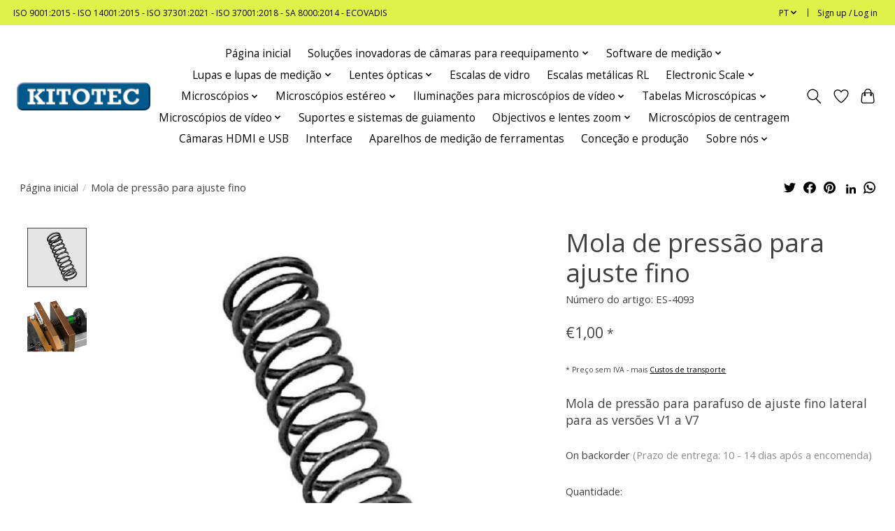

--- FILE ---
content_type: text/html;charset=utf-8
request_url: https://www.kitotec.shop/pt/mola-de-pressao.html
body_size: 15739
content:
<!DOCTYPE html>
<html lang="pt">
  <head>
    <meta charset="utf-8"/>
<!-- [START] 'blocks/head.rain' -->
<!--

  (c) 2008-2026 Lightspeed Netherlands B.V.
  http://www.lightspeedhq.com
  Generated: 17-01-2026 @ 09:43:29

-->
<link rel="canonical" href="https://www.kitotec.shop/pt/mola-de-pressao.html"/>
<link rel="alternate" href="https://www.kitotec.shop/pt/index.rss" type="application/rss+xml" title="Novos produtos"/>
<meta name="robots" content="noodp,noydir"/>
<meta name="google-site-verification" content="z75E1gFH0b3Q8pXDi_6zlJAET9HnpWmL_tK8s4P0nME"/>
<meta property="og:url" content="https://www.kitotec.shop/pt/mola-de-pressao.html?source=facebook"/>
<meta property="og:site_name" content="Kitotec"/>
<meta property="og:title" content="Mola de pressão para ajuste fino"/>
<meta property="og:description" content="Mola de pressão para parafuso de ajuste fino lateral para as versões V1 a V7"/>
<meta property="og:image" content="https://cdn.webshopapp.com/shops/334449/files/401297642/mola-de-pressao-para-ajuste-fino.jpg"/>
<!--[if lt IE 9]>
<script src="https://cdn.webshopapp.com/assets/html5shiv.js?2025-02-20"></script>
<![endif]-->
<!-- [END] 'blocks/head.rain' -->
    <title>Mola de pressão para ajuste fino - Kitotec</title>
    <meta name="description" content="Mola de pressão para parafuso de ajuste fino lateral para as versões V1 a V7" />
    <meta name="keywords" content="Mola, de, pressão, para, ajuste, fino, lupa, lupas, lupa de medição, lupas de medição, microscópio, microscópios, microscópio de vídeo, microscópios de vídeo, software de medição, software, escala de vidro, escalas de vidro, microscópio" />
    <meta http-equiv="X-UA-Compatible" content="IE=edge">
    <meta name="viewport" content="width=device-width, initial-scale=1">
    <meta name="apple-mobile-web-app-capable" content="yes">
    <meta name="apple-mobile-web-app-status-bar-style" content="black">
    
    <script>document.getElementsByTagName("html")[0].className += " js";</script>

    <link rel="shortcut icon" href="https://cdn.webshopapp.com/shops/334449/themes/179144/assets/favicon.png?20240328094200" type="image/x-icon" />
      <style> 
    /* cyrillic-ext */
@font-face {
  font-family: 'Open Sans';
  font-style: normal;
  font-weight: 300;
  font-stretch: 100%;
  font-display: swap;
  src: url(https://cdn.webshopapp.com/assets/fonts/open-sans-cyrillic-ext.woff2?2025-02-20) format('woff2');
  unicode-range: U+0460-052F, U+1C80-1C88, U+20B4, U+2DE0-2DFF, U+A640-A69F, U+FE2E-FE2F;
}
/* cyrillic-ext */
@font-face {
  font-family: 'Open Sans';
  font-style: normal;
  font-weight: 400;
  font-stretch: 100%;
  font-display: swap;
  src: url(https://cdn.webshopapp.com/assets/fonts/open-sans-cyrillic-ext.woff2?2025-02-20) format('woff2');
  unicode-range: U+0460-052F, U+1C80-1C88, U+20B4, U+2DE0-2DFF, U+A640-A69F, U+FE2E-FE2F;
}
/* cyrillic-ext */
@font-face {
  font-family: 'Open Sans';
  font-style: normal;
  font-weight: 600;
  font-stretch: 100%;
  font-display: swap;
  src: url(https://cdn.webshopapp.com/assets/fonts/open-sans-cyrillic-ext.woff2?2025-02-20) format('woff2');
  unicode-range: U+0460-052F, U+1C80-1C88, U+20B4, U+2DE0-2DFF, U+A640-A69F, U+FE2E-FE2F;
}
/* cyrillic */
@font-face {
  font-family: 'Open Sans';
  font-style: normal;
  font-weight: 300;
  font-stretch: 100%;
  font-display: swap;
  src: url(https://cdn.webshopapp.com/assets/fonts/open-sans-cyrillic.woff2?2025-02-20) format('woff2');
  unicode-range: U+0301, U+0400-045F, U+0490-0491, U+04B0-04B1, U+2116;
}
/* cyrillic */
@font-face {
  font-family: 'Open Sans';
  font-style: normal;
  font-weight: 400;
  font-stretch: 100%;
  font-display: swap;
  src: url(https://cdn.webshopapp.com/assets/fonts/open-sans-cyrillic.woff2?2025-02-20) format('woff2');
  unicode-range: U+0301, U+0400-045F, U+0490-0491, U+04B0-04B1, U+2116;
}
/* cyrillic */
@font-face {
  font-family: 'Open Sans';
  font-style: normal;
  font-weight: 600;
  font-stretch: 100%;
  font-display: swap;
  src: url(https://cdn.webshopapp.com/assets/fonts/open-sans-cyrillic.woff2?2025-02-20) format('woff2');
  unicode-range: U+0301, U+0400-045F, U+0490-0491, U+04B0-04B1, U+2116;
}
/* greek-ext */
@font-face {
  font-family: 'Open Sans';
  font-style: normal;
  font-weight: 300;
  font-stretch: 100%;
  font-display: swap;
  src: url(https://cdn.webshopapp.com/assets/fonts/open-sans-greek-ext.woff2?2025-02-20) format('woff2');
  unicode-range: U+1F00-1FFF;
}
/* greek-ext */
@font-face {
  font-family: 'Open Sans';
  font-style: normal;
  font-weight: 400;
  font-stretch: 100%;
  font-display: swap;
  src: url(https://cdn.webshopapp.com/assets/fonts/open-sans-greek-ext.woff2?2025-02-20) format('woff2');
  unicode-range: U+1F00-1FFF;
}
/* greek-ext */
@font-face {
  font-family: 'Open Sans';
  font-style: normal;
  font-weight: 600;
  font-stretch: 100%;
  font-display: swap;
  src: url(https://cdn.webshopapp.com/assets/fonts/open-sans-greek-ext.woff2?2025-02-20) format('woff2');
  unicode-range: U+1F00-1FFF;
}
/* greek */
@font-face {
  font-family: 'Open Sans';
  font-style: normal;
  font-weight: 300;
  font-stretch: 100%;
  font-display: swap;
  src: url(https://cdn.webshopapp.com/assets/fonts/open-sans-greek.woff2?2025-02-20) format('woff2');
  unicode-range: U+0370-03FF;
}
/* greek */
@font-face {
  font-family: 'Open Sans';
  font-style: normal;
  font-weight: 400;
  font-stretch: 100%;
  font-display: swap;
  src: url(https://cdn.webshopapp.com/assets/fonts/open-sans-greek.woff2?2025-02-20) format('woff2');
  unicode-range: U+0370-03FF;
}
/* greek */
@font-face {
  font-family: 'Open Sans';
  font-style: normal;
  font-weight: 600;
  font-stretch: 100%;
  font-display: swap;
  src: url(https://cdn.webshopapp.com/assets/fonts/open-sans-greek.woff2?2025-02-20) format('woff2');
  unicode-range: U+0370-03FF;
}
/* hebrew */
@font-face {
  font-family: 'Open Sans';
  font-style: normal;
  font-weight: 300;
  font-stretch: 100%;
  font-display: swap;
  src: url(https://cdn.webshopapp.com/assets/fonts/open-sans-hebrew.woff2?2025-02-20) format('woff2');
  unicode-range: U+0590-05FF, U+200C-2010, U+20AA, U+25CC, U+FB1D-FB4F;
}
/* hebrew */
@font-face {
  font-family: 'Open Sans';
  font-style: normal;
  font-weight: 400;
  font-stretch: 100%;
  font-display: swap;
  src: url(https://cdn.webshopapp.com/assets/fonts/open-sans-hebrew.woff2?2025-02-20) format('woff2');
  unicode-range: U+0590-05FF, U+200C-2010, U+20AA, U+25CC, U+FB1D-FB4F;
}
/* hebrew */
@font-face {
  font-family: 'Open Sans';
  font-style: normal;
  font-weight: 600;
  font-stretch: 100%;
  font-display: swap;
  src: url(https://cdn.webshopapp.com/assets/fonts/open-sans-hebrew.woff2?2025-02-20) format('woff2');
  unicode-range: U+0590-05FF, U+200C-2010, U+20AA, U+25CC, U+FB1D-FB4F;
}
/* vietnamese */
@font-face {
  font-family: 'Open Sans';
  font-style: normal;
  font-weight: 300;
  font-stretch: 100%;
  font-display: swap;
  src: url(https://cdn.webshopapp.com/assets/fonts/open-sans-vietnamese.woff2?2025-02-20) format('woff2');
  unicode-range: U+0102-0103, U+0110-0111, U+0128-0129, U+0168-0169, U+01A0-01A1, U+01AF-01B0, U+1EA0-1EF9, U+20AB;
}
/* vietnamese */
@font-face {
  font-family: 'Open Sans';
  font-style: normal;
  font-weight: 400;
  font-stretch: 100%;
  font-display: swap;
  src: url(https://cdn.webshopapp.com/assets/fonts/open-sans-vietnamese.woff2?2025-02-20) format('woff2');
  unicode-range: U+0102-0103, U+0110-0111, U+0128-0129, U+0168-0169, U+01A0-01A1, U+01AF-01B0, U+1EA0-1EF9, U+20AB;
}
/* vietnamese */
@font-face {
  font-family: 'Open Sans';
  font-style: normal;
  font-weight: 600;
  font-stretch: 100%;
  font-display: swap;
  src: url(https://cdn.webshopapp.com/assets/fonts/open-sans-vietnamese.woff2?2025-02-20) format('woff2');
  unicode-range: U+0102-0103, U+0110-0111, U+0128-0129, U+0168-0169, U+01A0-01A1, U+01AF-01B0, U+1EA0-1EF9, U+20AB;
}
/* latin-ext */
@font-face {
  font-family: 'Open Sans';
  font-style: normal;
  font-weight: 300;
  font-stretch: 100%;
  font-display: swap;
  src: url(https://cdn.webshopapp.com/assets/fonts/open-sans-latin-ext.woff2?2025-02-20) format('woff2');
  unicode-range: U+0100-024F, U+0259, U+1E00-1EFF, U+2020, U+20A0-20AB, U+20AD-20CF, U+2113, U+2C60-2C7F, U+A720-A7FF;
}
/* latin-ext */
@font-face {
  font-family: 'Open Sans';
  font-style: normal;
  font-weight: 400;
  font-stretch: 100%;
  font-display: swap;
  src: url(https://cdn.webshopapp.com/assets/fonts/open-sans-latin-ext.woff2?2025-02-20) format('woff2');
  unicode-range: U+0100-024F, U+0259, U+1E00-1EFF, U+2020, U+20A0-20AB, U+20AD-20CF, U+2113, U+2C60-2C7F, U+A720-A7FF;
}
/* latin-ext */
@font-face {
  font-family: 'Open Sans';
  font-style: normal;
  font-weight: 600;
  font-stretch: 100%;
  font-display: swap;
  src: url(https://cdn.webshopapp.com/assets/fonts/open-sans-latin-ext.woff2?2025-02-20) format('woff2');
  unicode-range: U+0100-024F, U+0259, U+1E00-1EFF, U+2020, U+20A0-20AB, U+20AD-20CF, U+2113, U+2C60-2C7F, U+A720-A7FF;
}
/* latin */
@font-face {
  font-family: 'Open Sans';
  font-style: normal;
  font-weight: 300;
  font-stretch: 100%;
  font-display: swap;
  src: url(https://cdn.webshopapp.com/assets/fonts/open-sans-latin.woff2?2025-02-20) format('woff2');
  unicode-range: U+0000-00FF, U+0131, U+0152-0153, U+02BB-02BC, U+02C6, U+02DA, U+02DC, U+2000-206F, U+2074, U+20AC, U+2122, U+2191, U+2193, U+2212, U+2215, U+FEFF, U+FFFD;
}
/* latin */
@font-face {
  font-family: 'Open Sans';
  font-style: normal;
  font-weight: 400;
  font-stretch: 100%;
  font-display: swap;
  src: url(https://cdn.webshopapp.com/assets/fonts/open-sans-latin.woff2?2025-02-20) format('woff2');
  unicode-range: U+0000-00FF, U+0131, U+0152-0153, U+02BB-02BC, U+02C6, U+02DA, U+02DC, U+2000-206F, U+2074, U+20AC, U+2122, U+2191, U+2193, U+2212, U+2215, U+FEFF, U+FFFD;
}
/* latin */
@font-face {
  font-family: 'Open Sans';
  font-style: normal;
  font-weight: 600;
  font-stretch: 100%;
  font-display: swap;
  src: url(https://cdn.webshopapp.com/assets/fonts/open-sans-latin.woff2?2025-02-20) format('woff2');
  unicode-range: U+0000-00FF, U+0131, U+0152-0153, U+02BB-02BC, U+02C6, U+02DA, U+02DC, U+2000-206F, U+2074, U+20AC, U+2122, U+2191, U+2193, U+2212, U+2215, U+FEFF, U+FFFD;
}
    </style>
    <link rel="stylesheet" href="https://cdn.webshopapp.com/assets/gui-2-0.css?2025-02-20" />
    <link rel="stylesheet" href="https://cdn.webshopapp.com/assets/gui-responsive-2-0.css?2025-02-20" />
    <link id="lightspeedframe" rel="stylesheet" href="https://cdn.webshopapp.com/shops/334449/themes/179144/assets/style.css?20250929120351" />
    <!-- browsers not supporting CSS variables -->
    <script>
      if(!('CSS' in window) || !CSS.supports('color', 'var(--color-var)')) {var cfStyle = document.getElementById('lightspeedframe');if(cfStyle) {var href = cfStyle.getAttribute('href');href = href.replace('style.css', 'style-fallback.css');cfStyle.setAttribute('href', href);}}
      
      // window.location.href = 'https://www.lightspeedhq.com/news/important-changes-to-our-team-and-our-business/';
    </script>
    <link rel="stylesheet" href="https://cdn.webshopapp.com/shops/334449/themes/179144/assets/settings.css?20250929120351" />
    <link rel="stylesheet" href="https://cdn.webshopapp.com/shops/334449/themes/179144/assets/custom.css?20250929120351" />

    <script src="https://cdn.webshopapp.com/assets/jquery-1-9-1.js?2025-02-20"></script>
    <script src="https://cdn.webshopapp.com/assets/jquery-ui-1-10-1.js?2025-02-20"></script>

  </head>
  <body>
    
          <header class="main-header main-header--mobile js-main-header position-relative">
  <div class="main-header__top-section">
    <div class="main-header__nav-grid justify-between@md container max-width-lg text-xs padding-y-xxs">
      <div>ISO 9001:2015 - ISO 14001:2015 - ISO 37301:2021 - ISO  37001:2018 - SA 8000:2014 - ECOVADIS</div>
      <ul class="main-header__list flex-grow flex-basis-0 justify-end@md display@md">        
                <li class="main-header__item">
          <a href="#0" class="main-header__link">
            <span class="text-uppercase">pt</span>
            <svg class="main-header__dropdown-icon icon" viewBox="0 0 16 16"><polygon fill="currentColor" points="8,11.4 2.6,6 4,4.6 8,8.6 12,4.6 13.4,6 "></polygon></svg>
          </a>
          <ul class="main-header__dropdown">
                          

	<li><a href="https://www.kitotec.shop/de/go/product/133423793" class="main-header__dropdown-link" title="Deutsch" lang="de">Deutsch</a></li>
	<li><a href="https://www.kitotec.shop/en/go/product/133423793" class="main-header__dropdown-link" title="English" lang="en">English</a></li>
	<li><a href="https://www.kitotec.shop/fr/go/product/133423793" class="main-header__dropdown-link" title="Français" lang="fr">Français</a></li>
	<li><a href="https://www.kitotec.shop/es/go/product/133423793" class="main-header__dropdown-link" title="Español" lang="es">Español</a></li>
	<li><a href="https://www.kitotec.shop/it/go/product/133423793" class="main-header__dropdown-link" title="Italiano" lang="it">Italiano</a></li>
	<li><a href="https://www.kitotec.shop/pt/go/product/133423793" class="main-header__dropdown-link" title="Português" lang="pt">Português</a></li>
	<li><a href="https://www.kitotec.shop/pl/go/product/133423793" class="main-header__dropdown-link" title="Polski" lang="pl">Polski</a></li>
          </ul>
        </li>
                
                        <li class="main-header__item separator"></li>
                <li class="main-header__item"><a href="https://www.kitotec.shop/pt/account/" class="main-header__link" title="A minha conta">Sign up / Log in</a></li>
      </ul>
    </div>
  </div>
  <div class="main-header__mobile-content container max-width-lg">
          <a href="https://www.kitotec.shop/pt/" class="main-header__logo" title="Metrologia óptica para a indústria e pesquisa">
        <img src="https://cdn.webshopapp.com/shops/334449/themes/179144/assets/logo.png?20250929120351" alt="Metrologia óptica para a indústria e pesquisa">
                <img src="https://cdn.webshopapp.com/shops/334449/themes/179144/assets/logo-white.png?20250929120351" class="main-header__logo-white" alt="Metrologia óptica para a indústria e pesquisa">
              </a>
        
    <div class="flex items-center">
            <a href="https://www.kitotec.shop/pt/account/wishlist/" class="main-header__mobile-btn js-tab-focus">
        <svg class="icon" viewBox="0 0 24 25" fill="none"><title>Go to wishlist</title><path d="M11.3785 4.50387L12 5.42378L12.6215 4.50387C13.6598 2.96698 15.4376 1.94995 17.4545 1.94995C20.65 1.94995 23.232 4.49701 23.25 7.6084C23.2496 8.53335 22.927 9.71432 22.3056 11.056C21.689 12.3875 20.8022 13.8258 19.7333 15.249C17.6019 18.0872 14.7978 20.798 12.0932 22.4477L12 22.488L11.9068 22.4477C9.20215 20.798 6.3981 18.0872 4.26667 15.249C3.1978 13.8258 2.31101 12.3875 1.69437 11.056C1.07303 9.71436 0.750466 8.53342 0.75 7.60848C0.767924 4.49706 3.34993 1.94995 6.54545 1.94995C8.56242 1.94995 10.3402 2.96698 11.3785 4.50387Z" stroke="currentColor" stroke-width="1.5" fill="none"/></svg>
        <span class="sr-only">Lista de Desejos</span>
      </a>
            <button class="reset main-header__mobile-btn js-tab-focus" aria-controls="cartDrawer">
        <svg class="icon" viewBox="0 0 24 25" fill="none"><title>Toggle cart</title><path d="M2.90171 9.65153C3.0797 8.00106 4.47293 6.75 6.13297 6.75H17.867C19.527 6.75 20.9203 8.00105 21.0982 9.65153L22.1767 19.6515C22.3839 21.5732 20.8783 23.25 18.9454 23.25H5.05454C3.1217 23.25 1.61603 21.5732 1.82328 19.6515L2.90171 9.65153Z" stroke="currentColor" stroke-width="1.5" fill="none"/>
        <path d="M7.19995 9.6001V5.7001C7.19995 2.88345 9.4833 0.600098 12.3 0.600098C15.1166 0.600098 17.4 2.88345 17.4 5.7001V9.6001" stroke="currentColor" stroke-width="1.5" fill="none"/>
        <circle cx="7.19996" cy="10.2001" r="1.8" fill="currentColor"/>
        <ellipse cx="17.4" cy="10.2001" rx="1.8" ry="1.8" fill="currentColor"/></svg>
        <span class="sr-only">Carrinho</span>
              </button>

      <button class="reset anim-menu-btn js-anim-menu-btn main-header__nav-control js-tab-focus" aria-label="Toggle menu">
        <i class="anim-menu-btn__icon anim-menu-btn__icon--close" aria-hidden="true"></i>
      </button>
    </div>
  </div>

  <div class="main-header__nav" role="navigation">
    <div class="main-header__nav-grid justify-between@md container max-width-lg">
      <div class="main-header__nav-logo-wrapper flex-shrink-0">
        
                  <a href="https://www.kitotec.shop/pt/" class="main-header__logo" title="Metrologia óptica para a indústria e pesquisa">
            <img src="https://cdn.webshopapp.com/shops/334449/themes/179144/assets/logo.png?20250929120351" alt="Metrologia óptica para a indústria e pesquisa">
                        <img src="https://cdn.webshopapp.com/shops/334449/themes/179144/assets/logo-white.png?20250929120351" class="main-header__logo-white" alt="Metrologia óptica para a indústria e pesquisa">
                      </a>
              </div>
      
      <form action="https://www.kitotec.shop/pt/search/" method="get" role="search" class="padding-y-md hide@md">
        <label class="sr-only" for="searchInputMobile">Pesquisa</label>
        <input class="header-v3__nav-form-control form-control width-100%" value="" autocomplete="off" type="search" name="q" id="searchInputMobile" placeholder="Search...">
      </form>

      <ul class="main-header__list flex-grow flex-basis-0 flex-wrap justify-center@md">
        
                <li class="main-header__item">
          <a class="main-header__link" href="https://www.kitotec.shop/pt/">Página inicial</a>
        </li>
        
                <li class="main-header__item js-main-nav__item">
          <a class="main-header__link js-main-nav__control" href="https://www.kitotec.shop/pt/solucoes-inovadoras-de-camaras-para-reequipamento/">
            <span>Soluções inovadoras de câmaras para reequipamento</span>            <svg class="main-header__dropdown-icon icon" viewBox="0 0 16 16"><polygon fill="currentColor" points="8,11.4 2.6,6 4,4.6 8,8.6 12,4.6 13.4,6 "></polygon></svg>                        <i class="main-header__arrow-icon" aria-hidden="true">
              <svg class="icon" viewBox="0 0 16 16">
                <g class="icon__group" fill="none" stroke="currentColor" stroke-linecap="square" stroke-miterlimit="10" stroke-width="2">
                  <path d="M2 2l12 12" />
                  <path d="M14 2L2 14" />
                </g>
              </svg>
            </i>
                        
          </a>
                    <ul class="main-header__dropdown">
            <li class="main-header__dropdown-item"><a href="https://www.kitotec.shop/pt/solucoes-inovadoras-de-camaras-para-reequipamento/" class="main-header__dropdown-link hide@md">All Soluções inovadoras de câmaras para reequipamento</a></li>
                        <li class="main-header__dropdown-item">
              <a class="main-header__dropdown-link" href="https://www.kitotec.shop/pt/solucoes-inovadoras-de-camaras-para-reequipamento/sistemas-de-camaras-para-reequipamento/">
                Sistemas de câmaras para reequipamento
                                              </a>

                          </li>
                        <li class="main-header__dropdown-item">
              <a class="main-header__dropdown-link" href="https://www.kitotec.shop/pt/solucoes-inovadoras-de-camaras-para-reequipamento/mini-microscopios-t-ilc/">
                Mini microscópios T-ILC
                                              </a>

                          </li>
                        <li class="main-header__dropdown-item">
              <a class="main-header__dropdown-link" href="https://www.kitotec.shop/pt/solucoes-inovadoras-de-camaras-para-reequipamento/otica-de-zoom-com-distancia-de-trabalho-ate-500-mm/">
                Ótica de zoom com distância de trabalho até 500 mm
                                              </a>

                          </li>
                        <li class="main-header__dropdown-item">
              <a class="main-header__dropdown-link" href="https://www.kitotec.shop/pt/solucoes-inovadoras-de-camaras-para-reequipamento/sistemas-de-zoom-telecentrico/">
                Sistemas de zoom telecêntrico
                                              </a>

                          </li>
                        <li class="main-header__dropdown-item">
              <a class="main-header__dropdown-link" href="https://www.kitotec.shop/pt/solucoes-inovadoras-de-camaras-para-reequipamento/sistemas-de-zoom-motorizados/">
                Sistemas de zoom motorizados
                                              </a>

                          </li>
                        <li class="main-header__dropdown-item">
              <a class="main-header__dropdown-link" href="https://www.kitotec.shop/pt/solucoes-inovadoras-de-camaras-para-reequipamento/atualizacao-de-sistemas-de-medicao-de-ferramentas/">
                Atualização de sistemas de medição de ferramentas
                                              </a>

                          </li>
                      </ul>
                  </li>
                <li class="main-header__item js-main-nav__item">
          <a class="main-header__link js-main-nav__control" href="https://www.kitotec.shop/pt/software-de-medicao/">
            <span>Software de medição</span>            <svg class="main-header__dropdown-icon icon" viewBox="0 0 16 16"><polygon fill="currentColor" points="8,11.4 2.6,6 4,4.6 8,8.6 12,4.6 13.4,6 "></polygon></svg>                        <i class="main-header__arrow-icon" aria-hidden="true">
              <svg class="icon" viewBox="0 0 16 16">
                <g class="icon__group" fill="none" stroke="currentColor" stroke-linecap="square" stroke-miterlimit="10" stroke-width="2">
                  <path d="M2 2l12 12" />
                  <path d="M14 2L2 14" />
                </g>
              </svg>
            </i>
                        
          </a>
                    <ul class="main-header__dropdown">
            <li class="main-header__dropdown-item"><a href="https://www.kitotec.shop/pt/software-de-medicao/" class="main-header__dropdown-link hide@md">All Software de medição</a></li>
                        <li class="main-header__dropdown-item">
              <a class="main-header__dropdown-link" href="https://www.kitotec.shop/pt/software-de-medicao/software-de-medicao-metric/">
                Software de medição Metric 
                                              </a>

                          </li>
                        <li class="main-header__dropdown-item">
              <a class="main-header__dropdown-link" href="https://www.kitotec.shop/pt/software-de-medicao/software-de-medicao-de-tecidos/">
                Software de medição de tecidos
                                              </a>

                          </li>
                        <li class="main-header__dropdown-item">
              <a class="main-header__dropdown-link" href="https://www.kitotec.shop/pt/software-de-medicao/actualizacao-motorista-dicas/">
                Actualização - Motorista - Dicas
                                              </a>

                          </li>
                        <li class="main-header__dropdown-item">
              <a class="main-header__dropdown-link" href="https://www.kitotec.shop/pt/software-de-medicao/videos-funcoes-metric/">
                Vídeos Funções Metric
                                              </a>

                          </li>
                      </ul>
                  </li>
                <li class="main-header__item js-main-nav__item">
          <a class="main-header__link js-main-nav__control" href="https://www.kitotec.shop/pt/lupas-e-lupas-de-medicao/">
            <span>Lupas e lupas de medição</span>            <svg class="main-header__dropdown-icon icon" viewBox="0 0 16 16"><polygon fill="currentColor" points="8,11.4 2.6,6 4,4.6 8,8.6 12,4.6 13.4,6 "></polygon></svg>                        <i class="main-header__arrow-icon" aria-hidden="true">
              <svg class="icon" viewBox="0 0 16 16">
                <g class="icon__group" fill="none" stroke="currentColor" stroke-linecap="square" stroke-miterlimit="10" stroke-width="2">
                  <path d="M2 2l12 12" />
                  <path d="M14 2L2 14" />
                </g>
              </svg>
            </i>
                        
          </a>
                    <ul class="main-header__dropdown">
            <li class="main-header__dropdown-item"><a href="https://www.kitotec.shop/pt/lupas-e-lupas-de-medicao/" class="main-header__dropdown-link hide@md">All Lupas e lupas de medição</a></li>
                        <li class="main-header__dropdown-item">
              <a class="main-header__dropdown-link" href="https://www.kitotec.shop/pt/lupas-e-lupas-de-medicao/lupas-de-medicao/">
                Lupas de medição
                                              </a>

                          </li>
                        <li class="main-header__dropdown-item">
              <a class="main-header__dropdown-link" href="https://www.kitotec.shop/pt/lupas-e-lupas-de-medicao/lupas-de-fendas-rl/">
                Lupas de fendas RL
                                              </a>

                          </li>
                        <li class="main-header__dropdown-item">
              <a class="main-header__dropdown-link" href="https://www.kitotec.shop/pt/lupas-e-lupas-de-medicao/conta-fios/">
                Conta-fios
                                              </a>

                          </li>
                        <li class="main-header__dropdown-item">
              <a class="main-header__dropdown-link" href="https://www.kitotec.shop/pt/lupas-e-lupas-de-medicao/lupas-de-relojoeiro/">
                Lupas de relojoeiro
                                              </a>

                          </li>
                        <li class="main-header__dropdown-item">
              <a class="main-header__dropdown-link" href="https://www.kitotec.shop/pt/lupas-e-lupas-de-medicao/lentes-de-ampliacao-dobraveis/">
                Lentes de ampliação dobráveis
                                              </a>

                          </li>
                        <li class="main-header__dropdown-item">
              <a class="main-header__dropdown-link" href="https://www.kitotec.shop/pt/lupas-e-lupas-de-medicao/beta-industries-lupas/">
                Beta Industries Lupas
                                              </a>

                          </li>
                        <li class="main-header__dropdown-item">
              <a class="main-header__dropdown-link" href="https://www.kitotec.shop/pt/lupas-e-lupas-de-medicao/microscopios-de-caneta/">
                Microscópios de caneta 
                                              </a>

                          </li>
                        <li class="main-header__dropdown-item">
              <a class="main-header__dropdown-link" href="https://www.kitotec.shop/pt/lupas-e-lupas-de-medicao/lupas-manuais/">
                Lupas manuais
                                              </a>

                          </li>
                        <li class="main-header__dropdown-item">
              <a class="main-header__dropdown-link" href="https://www.kitotec.shop/pt/lupas-e-lupas-de-medicao/lupas-lentes-de-ampliacao-com-pe/">
                Lupas Lentes de ampliação com pé
                                              </a>

                          </li>
                        <li class="main-header__dropdown-item">
              <a class="main-header__dropdown-link" href="https://www.kitotec.shop/pt/lupas-e-lupas-de-medicao/peak-lupas-de-suporte-de-trabalho/">
                PEAK Lupas de suporte de trabalho
                                              </a>

                          </li>
                        <li class="main-header__dropdown-item">
              <a class="main-header__dropdown-link" href="https://www.kitotec.shop/pt/lupas-e-lupas-de-medicao/specwell-monoculars/">
                Specwell Monoculars
                                              </a>

                          </li>
                        <li class="main-header__dropdown-item">
              <a class="main-header__dropdown-link" href="https://www.kitotec.shop/pt/lupas-e-lupas-de-medicao/lupas-de-cabeca/">
                Lupas de cabeça
                                              </a>

                          </li>
                        <li class="main-header__dropdown-item js-main-nav__item position-relative">
              <a class="main-header__dropdown-link js-main-nav__control flex justify-between " href="https://www.kitotec.shop/pt/lupas-e-lupas-de-medicao/escalas-para-medir-lupas/">
                Escalas para medir lupas
                <svg class="dropdown__desktop-icon icon" aria-hidden="true" viewBox="0 0 12 12"><polyline stroke-width="1" stroke="currentColor" fill="none" stroke-linecap="round" stroke-linejoin="round" points="3.5 0.5 9.5 6 3.5 11.5"></polyline></svg>                                <i class="main-header__arrow-icon" aria-hidden="true">
                  <svg class="icon" viewBox="0 0 16 16">
                    <g class="icon__group" fill="none" stroke="currentColor" stroke-linecap="square" stroke-miterlimit="10" stroke-width="2">
                      <path d="M2 2l12 12" />
                      <path d="M14 2L2 14" />
                    </g>
                  </svg>
                </i>
                              </a>

                            <ul class="main-header__dropdown">
                <li><a href="https://www.kitotec.shop/pt/lupas-e-lupas-de-medicao/escalas-para-medir-lupas/" class="main-header__dropdown-link hide@md">All Escalas para medir lupas</a></li>
                                <li><a class="main-header__dropdown-link" href="https://www.kitotec.shop/pt/lupas-e-lupas-de-medicao/escalas-para-medir-lupas/escalas-para-medir-lupas-7x-em-preto/">Escalas para medir lupas 7x em preto</a></li>
                                <li><a class="main-header__dropdown-link" href="https://www.kitotec.shop/pt/lupas-e-lupas-de-medicao/escalas-para-medir-lupas/escalas-para-medir-lupas-7-vezes-em-branco/">Escalas para medir lupas 7 vezes em branco</a></li>
                                <li><a class="main-header__dropdown-link" href="https://www.kitotec.shop/pt/lupas-e-lupas-de-medicao/escalas-para-medir-lupas/escalas-para-medir-lupas-10x-em-preto/">Escalas para medir lupas 10x em preto</a></li>
                                <li><a class="main-header__dropdown-link" href="https://www.kitotec.shop/pt/lupas-e-lupas-de-medicao/escalas-para-medir-lupas/escalas-para-medir-lupas-10x-em-branco/">Escalas para medir lupas 10x em branco</a></li>
                                <li><a class="main-header__dropdown-link" href="https://www.kitotec.shop/pt/lupas-e-lupas-de-medicao/escalas-para-medir-lupas/escalas-para-lupas-de-medicao-15x-a-30x/">Escalas para lupas de medição 15x a 30x</a></li>
                                <li><a class="main-header__dropdown-link" href="https://www.kitotec.shop/pt/lupas-e-lupas-de-medicao/escalas-para-medir-lupas/escalas-para-medicao-de-lupas-1990/">Escalas para medição de lupas 1990</a></li>
                                <li><a class="main-header__dropdown-link" href="https://www.kitotec.shop/pt/lupas-e-lupas-de-medicao/escalas-para-medir-lupas/escalas-de-substituicao-para-lupas-de-medicao-f-c/">Escalas de substituição para lupas de medição F &amp; C</a></li>
                                <li><a class="main-header__dropdown-link" href="https://www.kitotec.shop/pt/lupas-e-lupas-de-medicao/escalas-para-medir-lupas/escalas-para-lupas-de-fendas-rl-e-rl-b/">Escalas para lupas de fendas RL e RL-B</a></li>
                              </ul>
                          </li>
                        <li class="main-header__dropdown-item js-main-nav__item position-relative">
              <a class="main-header__dropdown-link js-main-nav__control flex justify-between " href="https://www.kitotec.shop/pt/lupas-e-lupas-de-medicao/pecas-de-reposicao-para-lupas-de-medicao/">
                Peças de reposição para lupas de medição
                <svg class="dropdown__desktop-icon icon" aria-hidden="true" viewBox="0 0 12 12"><polyline stroke-width="1" stroke="currentColor" fill="none" stroke-linecap="round" stroke-linejoin="round" points="3.5 0.5 9.5 6 3.5 11.5"></polyline></svg>                                <i class="main-header__arrow-icon" aria-hidden="true">
                  <svg class="icon" viewBox="0 0 16 16">
                    <g class="icon__group" fill="none" stroke="currentColor" stroke-linecap="square" stroke-miterlimit="10" stroke-width="2">
                      <path d="M2 2l12 12" />
                      <path d="M14 2L2 14" />
                    </g>
                  </svg>
                </i>
                              </a>

                            <ul class="main-header__dropdown">
                <li><a href="https://www.kitotec.shop/pt/lupas-e-lupas-de-medicao/pecas-de-reposicao-para-lupas-de-medicao/" class="main-header__dropdown-link hide@md">All Peças de reposição para lupas de medição</a></li>
                                <li><a class="main-header__dropdown-link" href="https://www.kitotec.shop/pt/lupas-e-lupas-de-medicao/pecas-de-reposicao-para-lupas-de-medicao/aneis-acrilicos-e-aneis-roscados/">Anéis acrílicos e anéis roscados</a></li>
                              </ul>
                          </li>
                        <li class="main-header__dropdown-item js-main-nav__item position-relative">
              <a class="main-header__dropdown-link js-main-nav__control flex justify-between " href="https://www.kitotec.shop/pt/lupas-e-lupas-de-medicao/informacao-sobre-lentes/">
                Informação sobre lentes
                <svg class="dropdown__desktop-icon icon" aria-hidden="true" viewBox="0 0 12 12"><polyline stroke-width="1" stroke="currentColor" fill="none" stroke-linecap="round" stroke-linejoin="round" points="3.5 0.5 9.5 6 3.5 11.5"></polyline></svg>                                <i class="main-header__arrow-icon" aria-hidden="true">
                  <svg class="icon" viewBox="0 0 16 16">
                    <g class="icon__group" fill="none" stroke="currentColor" stroke-linecap="square" stroke-miterlimit="10" stroke-width="2">
                      <path d="M2 2l12 12" />
                      <path d="M14 2L2 14" />
                    </g>
                  </svg>
                </i>
                              </a>

                            <ul class="main-header__dropdown">
                <li><a href="https://www.kitotec.shop/pt/lupas-e-lupas-de-medicao/informacao-sobre-lentes/" class="main-header__dropdown-link hide@md">All Informação sobre lentes</a></li>
                                <li><a class="main-header__dropdown-link" href="https://www.kitotec.shop/pt/lupas-e-lupas-de-medicao/informacao-sobre-lentes/factos-basicos-sobre-lupas/">Factos básicos sobre lupas</a></li>
                              </ul>
                          </li>
                        <li class="main-header__dropdown-item">
              <a class="main-header__dropdown-link" href="https://www.kitotec.shop/pt/lupas-e-lupas-de-medicao/personalizacao-de-escalas-de-medicao/">
                 Personalização de escalas de medição
                                              </a>

                          </li>
                      </ul>
                  </li>
                <li class="main-header__item js-main-nav__item">
          <a class="main-header__link js-main-nav__control" href="https://www.kitotec.shop/pt/lentes-opticas/">
            <span>Lentes ópticas</span>            <svg class="main-header__dropdown-icon icon" viewBox="0 0 16 16"><polygon fill="currentColor" points="8,11.4 2.6,6 4,4.6 8,8.6 12,4.6 13.4,6 "></polygon></svg>                        <i class="main-header__arrow-icon" aria-hidden="true">
              <svg class="icon" viewBox="0 0 16 16">
                <g class="icon__group" fill="none" stroke="currentColor" stroke-linecap="square" stroke-miterlimit="10" stroke-width="2">
                  <path d="M2 2l12 12" />
                  <path d="M14 2L2 14" />
                </g>
              </svg>
            </i>
                        
          </a>
                    <ul class="main-header__dropdown">
            <li class="main-header__dropdown-item"><a href="https://www.kitotec.shop/pt/lentes-opticas/" class="main-header__dropdown-link hide@md">All Lentes ópticas</a></li>
                        <li class="main-header__dropdown-item">
              <a class="main-header__dropdown-link" href="https://www.kitotec.shop/pt/lentes-opticas/lentes-biconvex/">
                Lentes biconvex
                                              </a>

                          </li>
                        <li class="main-header__dropdown-item">
              <a class="main-header__dropdown-link" href="https://www.kitotec.shop/pt/lentes-opticas/lentes-plano-convexo/">
                Lentes plano-convexo
                                              </a>

                          </li>
                        <li class="main-header__dropdown-item">
              <a class="main-header__dropdown-link" href="https://www.kitotec.shop/pt/lentes-opticas/lentes-plasticas-bi-asfericas/">
                Lentes plásticas bi-asféricas
                                              </a>

                          </li>
                      </ul>
                  </li>
                <li class="main-header__item">
          <a class="main-header__link" href="https://www.kitotec.shop/pt/escalas-de-vidro/">
            Escalas de vidro                                    
          </a>
                  </li>
                <li class="main-header__item">
          <a class="main-header__link" href="https://www.kitotec.shop/pt/escalas-metalicas-rl/">
            Escalas metálicas RL                                    
          </a>
                  </li>
                <li class="main-header__item js-main-nav__item">
          <a class="main-header__link js-main-nav__control" href="https://www.kitotec.shop/pt/electronic-scale/">
            <span>Electronic Scale</span>            <svg class="main-header__dropdown-icon icon" viewBox="0 0 16 16"><polygon fill="currentColor" points="8,11.4 2.6,6 4,4.6 8,8.6 12,4.6 13.4,6 "></polygon></svg>                        <i class="main-header__arrow-icon" aria-hidden="true">
              <svg class="icon" viewBox="0 0 16 16">
                <g class="icon__group" fill="none" stroke="currentColor" stroke-linecap="square" stroke-miterlimit="10" stroke-width="2">
                  <path d="M2 2l12 12" />
                  <path d="M14 2L2 14" />
                </g>
              </svg>
            </i>
                        
          </a>
                    <ul class="main-header__dropdown">
            <li class="main-header__dropdown-item"><a href="https://www.kitotec.shop/pt/electronic-scale/" class="main-header__dropdown-link hide@md">All Electronic Scale</a></li>
                        <li class="main-header__dropdown-item">
              <a class="main-header__dropdown-link" href="https://www.kitotec.shop/pt/electronic-scale/electronic-scale-es/">
                Electronic Scale ES
                                              </a>

                          </li>
                        <li class="main-header__dropdown-item">
              <a class="main-header__dropdown-link" href="https://www.kitotec.shop/pt/electronic-scale/aluguer-de-electronic-scale/">
                Aluguer de Electronic-Scale
                                              </a>

                          </li>
                        <li class="main-header__dropdown-item">
              <a class="main-header__dropdown-link" href="https://www.kitotec.shop/pt/electronic-scale/electronic-scale-esm/">
                Electronic Scale ESM
                                              </a>

                          </li>
                        <li class="main-header__dropdown-item">
              <a class="main-header__dropdown-link" href="https://www.kitotec.shop/pt/electronic-scale/acessorios-e-pecas-sobressalentes/">
                Acessórios e peças sobressalentes
                                              </a>

                          </li>
                        <li class="main-header__dropdown-item">
              <a class="main-header__dropdown-link" href="https://www.kitotec.shop/pt/electronic-scale/documentos-para-a-e-scale/">
                Documentos para a E-Scale
                                              </a>

                          </li>
                      </ul>
                  </li>
                <li class="main-header__item js-main-nav__item">
          <a class="main-header__link js-main-nav__control" href="https://www.kitotec.shop/pt/microscopios/">
            <span>Microscópios</span>            <svg class="main-header__dropdown-icon icon" viewBox="0 0 16 16"><polygon fill="currentColor" points="8,11.4 2.6,6 4,4.6 8,8.6 12,4.6 13.4,6 "></polygon></svg>                        <i class="main-header__arrow-icon" aria-hidden="true">
              <svg class="icon" viewBox="0 0 16 16">
                <g class="icon__group" fill="none" stroke="currentColor" stroke-linecap="square" stroke-miterlimit="10" stroke-width="2">
                  <path d="M2 2l12 12" />
                  <path d="M14 2L2 14" />
                </g>
              </svg>
            </i>
                        
          </a>
                    <ul class="main-header__dropdown">
            <li class="main-header__dropdown-item"><a href="https://www.kitotec.shop/pt/microscopios/" class="main-header__dropdown-link hide@md">All Microscópios</a></li>
                        <li class="main-header__dropdown-item">
              <a class="main-header__dropdown-link" href="https://www.kitotec.shop/pt/microscopios/microscopios-peak-en-forma-de-caneta/">
                Microscópios PEAK en forma de caneta
                                              </a>

                          </li>
                        <li class="main-header__dropdown-item">
              <a class="main-header__dropdown-link" href="https://www.kitotec.shop/pt/microscopios/microscopios-de-peak-kito-mi-e-specwell/">
                Microscópios de PEAK, KITO-MI e Specwell
                                              </a>

                          </li>
                        <li class="main-header__dropdown-item">
              <a class="main-header__dropdown-link" href="https://www.kitotec.shop/pt/microscopios/pecas-sobressalentes-para-microscopios/">
                Peças sobressalentes para microscópios
                                              </a>

                          </li>
                      </ul>
                  </li>
                <li class="main-header__item js-main-nav__item">
          <a class="main-header__link js-main-nav__control" href="https://www.kitotec.shop/pt/microscopios-estereo/">
            <span>Microscópios estéreo</span>            <svg class="main-header__dropdown-icon icon" viewBox="0 0 16 16"><polygon fill="currentColor" points="8,11.4 2.6,6 4,4.6 8,8.6 12,4.6 13.4,6 "></polygon></svg>                        <i class="main-header__arrow-icon" aria-hidden="true">
              <svg class="icon" viewBox="0 0 16 16">
                <g class="icon__group" fill="none" stroke="currentColor" stroke-linecap="square" stroke-miterlimit="10" stroke-width="2">
                  <path d="M2 2l12 12" />
                  <path d="M14 2L2 14" />
                </g>
              </svg>
            </i>
                        
          </a>
                    <ul class="main-header__dropdown">
            <li class="main-header__dropdown-item"><a href="https://www.kitotec.shop/pt/microscopios-estereo/" class="main-header__dropdown-link hide@md">All Microscópios estéreo</a></li>
                        <li class="main-header__dropdown-item">
              <a class="main-header__dropdown-link" href="https://www.kitotec.shop/pt/microscopios-estereo/nexiuszoom/">
                NexiusZoom
                                              </a>

                          </li>
                        <li class="main-header__dropdown-item">
              <a class="main-header__dropdown-link" href="https://www.kitotec.shop/pt/microscopios-estereo/kito-nexius-hdmi/">
                KITO-NEXIUS-HDMI
                                              </a>

                          </li>
                        <li class="main-header__dropdown-item">
              <a class="main-header__dropdown-link" href="https://www.kitotec.shop/pt/microscopios-estereo/microscopio-metalurgico-oxion/">
                Microscópio metalúrgico Oxion
                                              </a>

                          </li>
                        <li class="main-header__dropdown-item">
              <a class="main-header__dropdown-link" href="https://www.kitotec.shop/pt/microscopios-estereo/microscopio-metalurgico-oxion-inverso/">
                Microscópio metalúrgico Oxion Inverso
                                              </a>

                          </li>
                        <li class="main-header__dropdown-item">
              <a class="main-header__dropdown-link" href="https://www.kitotec.shop/pt/microscopios-estereo/microscopio-metalurgico-delphi/">
                Microscópio metalúrgico Delphi
                                              </a>

                          </li>
                      </ul>
                  </li>
                <li class="main-header__item js-main-nav__item">
          <a class="main-header__link js-main-nav__control" href="https://www.kitotec.shop/pt/iluminacoes-para-microscopios-de-video/">
            <span>Iluminações para microscópios de vídeo</span>            <svg class="main-header__dropdown-icon icon" viewBox="0 0 16 16"><polygon fill="currentColor" points="8,11.4 2.6,6 4,4.6 8,8.6 12,4.6 13.4,6 "></polygon></svg>                        <i class="main-header__arrow-icon" aria-hidden="true">
              <svg class="icon" viewBox="0 0 16 16">
                <g class="icon__group" fill="none" stroke="currentColor" stroke-linecap="square" stroke-miterlimit="10" stroke-width="2">
                  <path d="M2 2l12 12" />
                  <path d="M14 2L2 14" />
                </g>
              </svg>
            </i>
                        
          </a>
                    <ul class="main-header__dropdown">
            <li class="main-header__dropdown-item"><a href="https://www.kitotec.shop/pt/iluminacoes-para-microscopios-de-video/" class="main-header__dropdown-link hide@md">All Iluminações para microscópios de vídeo</a></li>
                        <li class="main-header__dropdown-item">
              <a class="main-header__dropdown-link" href="https://www.kitotec.shop/pt/iluminacoes-para-microscopios-de-video/fonte-de-luz-fria-led/">
                Fonte de luz fria LED
                                              </a>

                          </li>
                        <li class="main-header__dropdown-item">
              <a class="main-header__dropdown-link" href="https://www.kitotec.shop/pt/iluminacoes-para-microscopios-de-video/guias-de-luz-flexiveis/">
                Guias de luz flexíveis
                                              </a>

                          </li>
                        <li class="main-header__dropdown-item">
              <a class="main-header__dropdown-link" href="https://www.kitotec.shop/pt/iluminacoes-para-microscopios-de-video/guias-de-luz-semi-rigidas/">
                Guias de luz semi-rígidas
                                              </a>

                          </li>
                        <li class="main-header__dropdown-item">
              <a class="main-header__dropdown-link" href="https://www.kitotec.shop/pt/iluminacoes-para-microscopios-de-video/luminarias-led-incidentes-luminosos/">
                Luminárias LED incidentes luminosos
                                              </a>

                          </li>
                        <li class="main-header__dropdown-item js-main-nav__item position-relative">
              <a class="main-header__dropdown-link js-main-nav__control flex justify-between " href="https://www.kitotec.shop/pt/iluminacoes-para-microscopios-de-video/anel-colimador-de-led/">
                Anel colimador de LED
                <svg class="dropdown__desktop-icon icon" aria-hidden="true" viewBox="0 0 12 12"><polyline stroke-width="1" stroke="currentColor" fill="none" stroke-linecap="round" stroke-linejoin="round" points="3.5 0.5 9.5 6 3.5 11.5"></polyline></svg>                                <i class="main-header__arrow-icon" aria-hidden="true">
                  <svg class="icon" viewBox="0 0 16 16">
                    <g class="icon__group" fill="none" stroke="currentColor" stroke-linecap="square" stroke-miterlimit="10" stroke-width="2">
                      <path d="M2 2l12 12" />
                      <path d="M14 2L2 14" />
                    </g>
                  </svg>
                </i>
                              </a>

                            <ul class="main-header__dropdown">
                <li><a href="https://www.kitotec.shop/pt/iluminacoes-para-microscopios-de-video/anel-colimador-de-led/" class="main-header__dropdown-link hide@md">All Anel colimador de LED</a></li>
                                <li><a class="main-header__dropdown-link" href="https://www.kitotec.shop/pt/iluminacoes-para-microscopios-de-video/anel-colimador-de-led/mini-luzes-de-anel-led-rl1-s40/">Mini Luzes de Anel LED RL1-S40</a></li>
                                <li><a class="main-header__dropdown-link" href="https://www.kitotec.shop/pt/iluminacoes-para-microscopios-de-video/anel-colimador-de-led/mini-aneis-de-luzes-led-rl2-s40/">Mini-Anéis de Luzes LED RL2-S40</a></li>
                                <li><a class="main-header__dropdown-link" href="https://www.kitotec.shop/pt/iluminacoes-para-microscopios-de-video/anel-colimador-de-led/luzes-de-anel-led-rl-40/">Luzes de anel LED RL-40</a></li>
                                <li><a class="main-header__dropdown-link" href="https://www.kitotec.shop/pt/iluminacoes-para-microscopios-de-video/anel-colimador-de-led/anel-de-luz-led-rl4/">Anel de luz LED RL4</a></li>
                                <li><a class="main-header__dropdown-link" href="https://www.kitotec.shop/pt/iluminacoes-para-microscopios-de-video/anel-colimador-de-led/luzes-de-anel-led-rl5/">Luzes de Anel LED RL5</a></li>
                                <li><a class="main-header__dropdown-link" href="https://www.kitotec.shop/pt/iluminacoes-para-microscopios-de-video/anel-colimador-de-led/luzes-de-anel-led-rl-66/">Luzes de Anel LED RL-66</a></li>
                                <li><a class="main-header__dropdown-link" href="https://www.kitotec.shop/pt/iluminacoes-para-microscopios-de-video/anel-colimador-de-led/luzes-de-anel-led-rl81-75/">Luzes de Anel LED RL81-75</a></li>
                                <li><a class="main-header__dropdown-link" href="https://www.kitotec.shop/pt/iluminacoes-para-microscopios-de-video/anel-colimador-de-led/luzes-led-anelares-serie-rl12/">Luzes LED anelares série RL12</a></li>
                              </ul>
                          </li>
                        <li class="main-header__dropdown-item">
              <a class="main-header__dropdown-link" href="https://www.kitotec.shop/pt/iluminacoes-para-microscopios-de-video/paineis-de-luz-led-e-luzes-de-fundo-especiais/">
                Painéis de luz LED e luzes de fundo especiais
                                              </a>

                          </li>
                        <li class="main-header__dropdown-item">
              <a class="main-header__dropdown-link" href="https://www.kitotec.shop/pt/iluminacoes-para-microscopios-de-video/iluminacao-especial/">
                Iluminação especial
                                              </a>

                          </li>
                        <li class="main-header__dropdown-item">
              <a class="main-header__dropdown-link" href="https://www.kitotec.shop/pt/iluminacoes-para-microscopios-de-video/iluminacao-dom/">
                Iluminação DOM
                                              </a>

                          </li>
                      </ul>
                  </li>
                <li class="main-header__item js-main-nav__item">
          <a class="main-header__link js-main-nav__control" href="https://www.kitotec.shop/pt/tabelas-microscopicas/">
            <span>Tabelas Microscópicas</span>            <svg class="main-header__dropdown-icon icon" viewBox="0 0 16 16"><polygon fill="currentColor" points="8,11.4 2.6,6 4,4.6 8,8.6 12,4.6 13.4,6 "></polygon></svg>                        <i class="main-header__arrow-icon" aria-hidden="true">
              <svg class="icon" viewBox="0 0 16 16">
                <g class="icon__group" fill="none" stroke="currentColor" stroke-linecap="square" stroke-miterlimit="10" stroke-width="2">
                  <path d="M2 2l12 12" />
                  <path d="M14 2L2 14" />
                </g>
              </svg>
            </i>
                        
          </a>
                    <ul class="main-header__dropdown">
            <li class="main-header__dropdown-item"><a href="https://www.kitotec.shop/pt/tabelas-microscopicas/" class="main-header__dropdown-link hide@md">All Tabelas Microscópicas</a></li>
                        <li class="main-header__dropdown-item">
              <a class="main-header__dropdown-link" href="https://www.kitotec.shop/pt/tabelas-microscopicas/mesa-elevatoria/">
                Mesa elevatória
                                              </a>

                          </li>
                        <li class="main-header__dropdown-item">
              <a class="main-header__dropdown-link" href="https://www.kitotec.shop/pt/tabelas-microscopicas/mesas-de-posicionamento/">
                Mesas de posicionamento
                                              </a>

                          </li>
                        <li class="main-header__dropdown-item">
              <a class="main-header__dropdown-link" href="https://www.kitotec.shop/pt/tabelas-microscopicas/mesa-de-medicao-manual/">
                Mesa de medição manual
                                              </a>

                          </li>
                        <li class="main-header__dropdown-item">
              <a class="main-header__dropdown-link" href="https://www.kitotec.shop/pt/tabelas-microscopicas/mesas-de-medicao-motorizadas/">
                Mesas de medição motorizadas
                                              </a>

                          </li>
                      </ul>
                  </li>
                <li class="main-header__item js-main-nav__item">
          <a class="main-header__link js-main-nav__control" href="https://www.kitotec.shop/pt/microscopios-de-video-11328426/">
            <span>Microscópios de vídeo</span>            <svg class="main-header__dropdown-icon icon" viewBox="0 0 16 16"><polygon fill="currentColor" points="8,11.4 2.6,6 4,4.6 8,8.6 12,4.6 13.4,6 "></polygon></svg>                        <i class="main-header__arrow-icon" aria-hidden="true">
              <svg class="icon" viewBox="0 0 16 16">
                <g class="icon__group" fill="none" stroke="currentColor" stroke-linecap="square" stroke-miterlimit="10" stroke-width="2">
                  <path d="M2 2l12 12" />
                  <path d="M14 2L2 14" />
                </g>
              </svg>
            </i>
                        
          </a>
                    <ul class="main-header__dropdown">
            <li class="main-header__dropdown-item"><a href="https://www.kitotec.shop/pt/microscopios-de-video-11328426/" class="main-header__dropdown-link hide@md">All Microscópios de vídeo</a></li>
                        <li class="main-header__dropdown-item">
              <a class="main-header__dropdown-link" href="https://www.kitotec.shop/pt/microscopios-de-video-11328426/kitozoom-microscopios-de-video/">
                Kitozoom Microscópios de Vídeo 
                                              </a>

                          </li>
                        <li class="main-header__dropdown-item">
              <a class="main-header__dropdown-link" href="https://www.kitotec.shop/pt/microscopios-de-video-11328426/microscopios-usb-moveis/">
                Microscópios USB móveis
                                              </a>

                          </li>
                        <li class="main-header__dropdown-item">
              <a class="main-header__dropdown-link" href="https://www.kitotec.shop/pt/microscopios-de-video-11328426/microscopios-de-video/">
                Microscópios de vídeo
                                              </a>

                          </li>
                        <li class="main-header__dropdown-item">
              <a class="main-header__dropdown-link" href="https://www.kitotec.shop/pt/microscopio-de-centralizacao-de-video/">
                Microscópio de centralização de vídeo
                                              </a>

                          </li>
                        <li class="main-header__dropdown-item">
              <a class="main-header__dropdown-link" href="https://www.kitotec.shop/pt/microscopios-de-video-11328426/produtos-feitos-a-medida/">
                Produtos feitos à medida
                                              </a>

                          </li>
                      </ul>
                  </li>
                <li class="main-header__item">
          <a class="main-header__link" href="https://www.kitotec.shop/pt/suportes-e-sistemas-de-guiamento/">
            Suportes e sistemas de guiamento                                    
          </a>
                  </li>
                <li class="main-header__item js-main-nav__item">
          <a class="main-header__link js-main-nav__control" href="https://www.kitotec.shop/pt/objectivos-e-lentes-zoom/">
            <span>Objectivos e lentes zoom</span>            <svg class="main-header__dropdown-icon icon" viewBox="0 0 16 16"><polygon fill="currentColor" points="8,11.4 2.6,6 4,4.6 8,8.6 12,4.6 13.4,6 "></polygon></svg>                        <i class="main-header__arrow-icon" aria-hidden="true">
              <svg class="icon" viewBox="0 0 16 16">
                <g class="icon__group" fill="none" stroke="currentColor" stroke-linecap="square" stroke-miterlimit="10" stroke-width="2">
                  <path d="M2 2l12 12" />
                  <path d="M14 2L2 14" />
                </g>
              </svg>
            </i>
                        
          </a>
                    <ul class="main-header__dropdown">
            <li class="main-header__dropdown-item"><a href="https://www.kitotec.shop/pt/objectivos-e-lentes-zoom/" class="main-header__dropdown-link hide@md">All Objectivos e lentes zoom</a></li>
                        <li class="main-header__dropdown-item">
              <a class="main-header__dropdown-link" href="https://www.kitotec.shop/pt/objectivos-e-lentes-zoom/componentes-opticos-kitozoom/">
                Componentes ópticos Kitozoom
                                              </a>

                          </li>
                        <li class="main-header__dropdown-item">
              <a class="main-header__dropdown-link" href="https://www.kitotec.shop/pt/objectivos-e-lentes-zoom/tubos-adaptadores-e-lentes/">
                Tubos, adaptadores e lentes
                                              </a>

                          </li>
                        <li class="main-header__dropdown-item">
              <a class="main-header__dropdown-link" href="https://www.kitotec.shop/pt/objectivos-e-lentes-zoom/navitar-resolve4k/">
                Navitar Resolve4K
                                              </a>

                          </li>
                        <li class="main-header__dropdown-item">
              <a class="main-header__dropdown-link" href="https://www.kitotec.shop/pt/objectivos-e-lentes-zoom/sistema-de-zoom-12x-navitar/">
                Sistema de zoom 12x Navitar
                                              </a>

                          </li>
                      </ul>
                  </li>
                <li class="main-header__item">
          <a class="main-header__link" href="https://www.kitotec.shop/pt/microscopios-de-centragem/">
            Microscópios de centragem                                    
          </a>
                  </li>
                <li class="main-header__item">
          <a class="main-header__link" href="https://www.kitotec.shop/pt/camaras-hdmi-e-usb/">
            Câmaras HDMI e USB                                    
          </a>
                  </li>
                <li class="main-header__item">
          <a class="main-header__link" href="https://www.kitotec.shop/pt/interface/">
            Interface                                    
          </a>
                  </li>
                <li class="main-header__item">
          <a class="main-header__link" href="https://www.kitotec.shop/pt/aparelhos-de-medicao-de-ferramentas/">
            Aparelhos de medição de ferramentas                                    
          </a>
                  </li>
                <li class="main-header__item">
          <a class="main-header__link" href="https://www.kitotec.shop/pt/concecao-e-producao/">
            Conceção e produção                                    
          </a>
                  </li>
                <li class="main-header__item js-main-nav__item">
          <a class="main-header__link js-main-nav__control" href="https://www.kitotec.shop/pt/sobre-nos/">
            <span>Sobre nós</span>            <svg class="main-header__dropdown-icon icon" viewBox="0 0 16 16"><polygon fill="currentColor" points="8,11.4 2.6,6 4,4.6 8,8.6 12,4.6 13.4,6 "></polygon></svg>                        <i class="main-header__arrow-icon" aria-hidden="true">
              <svg class="icon" viewBox="0 0 16 16">
                <g class="icon__group" fill="none" stroke="currentColor" stroke-linecap="square" stroke-miterlimit="10" stroke-width="2">
                  <path d="M2 2l12 12" />
                  <path d="M14 2L2 14" />
                </g>
              </svg>
            </i>
                        
          </a>
                    <ul class="main-header__dropdown">
            <li class="main-header__dropdown-item"><a href="https://www.kitotec.shop/pt/sobre-nos/" class="main-header__dropdown-link hide@md">All Sobre nós</a></li>
                        <li class="main-header__dropdown-item">
              <a class="main-header__dropdown-link" href="https://www.kitotec.shop/pt/sobre-nos/energia-residuos-ambiente/">
                Energia - Resíduos - Ambiente
                                              </a>

                          </li>
                        <li class="main-header__dropdown-item">
              <a class="main-header__dropdown-link" href="https://www.kitotec.shop/pt/sobre-nos/iso-certificacoes/">
                ISO Certificações
                                              </a>

                          </li>
                        <li class="main-header__dropdown-item">
              <a class="main-header__dropdown-link" href="https://www.kitotec.shop/pt/sobre-nos/exportar-a-partir-da-ue-de-bom-grado-mas/">
                Exportar a partir da UE? De bom grado, mas...
                                              </a>

                          </li>
                        <li class="main-header__dropdown-item">
              <a class="main-header__dropdown-link" href="https://www.kitotec.shop/pt/sobre-nos/codigo-de-conduta/">
                Código de conduta
                                              </a>

                          </li>
                        <li class="main-header__dropdown-item">
              <a class="main-header__dropdown-link" href="https://www.kitotec.shop/pt/sobre-nos/kitotec-como-novo-fornecedor/">
                Kitotec como novo fornecedor
                                              </a>

                          </li>
                        <li class="main-header__dropdown-item">
              <a class="main-header__dropdown-link" href="https://www.kitotec.shop/pt/sobre-nos/quem-e-o-kitotec/">
                Quem é o Kitotec?
                                              </a>

                          </li>
                        <li class="main-header__dropdown-item">
              <a class="main-header__dropdown-link" href="https://www.kitotec.shop/pt/sobre-nos/a-nossa-mae-kinetronics/">
                A nossa &quot;mãe&quot; Kinetronics
                                              </a>

                          </li>
                      </ul>
                  </li>
        
        
        
        
                
        <li class="main-header__item hide@md">
          <ul class="main-header__list main-header__list--mobile-items">        
                        <li class="main-header__item js-main-nav__item">
              <a href="#0" class="main-header__link js-main-nav__control">
                <span>Português</span>
                <i class="main-header__arrow-icon" aria-hidden="true">
                  <svg class="icon" viewBox="0 0 16 16">
                    <g class="icon__group" fill="none" stroke="currentColor" stroke-linecap="square" stroke-miterlimit="10" stroke-width="2">
                      <path d="M2 2l12 12" />
                      <path d="M14 2L2 14" />
                    </g>
                  </svg>
                </i>
              </a>
              <ul class="main-header__dropdown">
                              

	<li><a href="https://www.kitotec.shop/de/go/product/133423793" class="main-header__dropdown-link" title="Deutsch" lang="de">Deutsch</a></li>
	<li><a href="https://www.kitotec.shop/en/go/product/133423793" class="main-header__dropdown-link" title="English" lang="en">English</a></li>
	<li><a href="https://www.kitotec.shop/fr/go/product/133423793" class="main-header__dropdown-link" title="Français" lang="fr">Français</a></li>
	<li><a href="https://www.kitotec.shop/es/go/product/133423793" class="main-header__dropdown-link" title="Español" lang="es">Español</a></li>
	<li><a href="https://www.kitotec.shop/it/go/product/133423793" class="main-header__dropdown-link" title="Italiano" lang="it">Italiano</a></li>
	<li><a href="https://www.kitotec.shop/pt/go/product/133423793" class="main-header__dropdown-link" title="Português" lang="pt">Português</a></li>
	<li><a href="https://www.kitotec.shop/pl/go/product/133423793" class="main-header__dropdown-link" title="Polski" lang="pl">Polski</a></li>
              </ul>
            </li>
            
                                                <li class="main-header__item"><a href="https://www.kitotec.shop/pt/account/" class="main-header__link" title="A minha conta">Sign up / Log in</a></li>
          </ul>
        </li>
        
      </ul>

      <ul class="main-header__list flex-shrink-0 justify-end@md display@md">
        <li class="main-header__item">
          
          <button class="reset switch-icon main-header__link main-header__link--icon js-toggle-search js-switch-icon js-tab-focus" aria-label="Toggle icon">
            <svg class="icon switch-icon__icon--a" viewBox="0 0 24 25"><title>Toggle search</title><path fill-rule="evenodd" clip-rule="evenodd" d="M17.6032 9.55171C17.6032 13.6671 14.267 17.0033 10.1516 17.0033C6.03621 17.0033 2.70001 13.6671 2.70001 9.55171C2.70001 5.4363 6.03621 2.1001 10.1516 2.1001C14.267 2.1001 17.6032 5.4363 17.6032 9.55171ZM15.2499 16.9106C13.8031 17.9148 12.0461 18.5033 10.1516 18.5033C5.20779 18.5033 1.20001 14.4955 1.20001 9.55171C1.20001 4.60787 5.20779 0.600098 10.1516 0.600098C15.0955 0.600098 19.1032 4.60787 19.1032 9.55171C19.1032 12.0591 18.0724 14.3257 16.4113 15.9507L23.2916 22.8311C23.5845 23.1239 23.5845 23.5988 23.2916 23.8917C22.9987 24.1846 22.5239 24.1846 22.231 23.8917L15.2499 16.9106Z" fill="currentColor"/></svg>

            <svg class="icon switch-icon__icon--b" viewBox="0 0 32 32"><title>Toggle search</title><g fill="none" stroke="currentColor" stroke-miterlimit="10" stroke-linecap="round" stroke-linejoin="round" stroke-width="2"><line x1="27" y1="5" x2="5" y2="27"></line><line x1="27" y1="27" x2="5" y2="5"></line></g></svg>
          </button>

        </li>
                <li class="main-header__item">
          <a href="https://www.kitotec.shop/pt/account/wishlist/" class="main-header__link main-header__link--icon">
            <svg class="icon" viewBox="0 0 24 25" fill="none"><title>Go to wishlist</title><path d="M11.3785 4.50387L12 5.42378L12.6215 4.50387C13.6598 2.96698 15.4376 1.94995 17.4545 1.94995C20.65 1.94995 23.232 4.49701 23.25 7.6084C23.2496 8.53335 22.927 9.71432 22.3056 11.056C21.689 12.3875 20.8022 13.8258 19.7333 15.249C17.6019 18.0872 14.7978 20.798 12.0932 22.4477L12 22.488L11.9068 22.4477C9.20215 20.798 6.3981 18.0872 4.26667 15.249C3.1978 13.8258 2.31101 12.3875 1.69437 11.056C1.07303 9.71436 0.750466 8.53342 0.75 7.60848C0.767924 4.49706 3.34993 1.94995 6.54545 1.94995C8.56242 1.94995 10.3402 2.96698 11.3785 4.50387Z" stroke="currentColor" stroke-width="1.5" fill="none"/></svg>
            <span class="sr-only">Lista de Desejos</span>
          </a>
        </li>
                <li class="main-header__item">
          <a href="#0" class="main-header__link main-header__link--icon" aria-controls="cartDrawer">
            <svg class="icon" viewBox="0 0 24 25" fill="none"><title>Toggle cart</title><path d="M2.90171 9.65153C3.0797 8.00106 4.47293 6.75 6.13297 6.75H17.867C19.527 6.75 20.9203 8.00105 21.0982 9.65153L22.1767 19.6515C22.3839 21.5732 20.8783 23.25 18.9454 23.25H5.05454C3.1217 23.25 1.61603 21.5732 1.82328 19.6515L2.90171 9.65153Z" stroke="currentColor" stroke-width="1.5" fill="none"/>
            <path d="M7.19995 9.6001V5.7001C7.19995 2.88345 9.4833 0.600098 12.3 0.600098C15.1166 0.600098 17.4 2.88345 17.4 5.7001V9.6001" stroke="currentColor" stroke-width="1.5" fill="none"/>
            <circle cx="7.19996" cy="10.2001" r="1.8" fill="currentColor"/>
            <ellipse cx="17.4" cy="10.2001" rx="1.8" ry="1.8" fill="currentColor"/></svg>
            <span class="sr-only">Carrinho</span>
                      </a>
        </li>
      </ul>
      
    	<div class="main-header__search-form bg">
        <form action="https://www.kitotec.shop/pt/search/" method="get" role="search" class="container max-width-lg">
          <label class="sr-only" for="searchInput">Pesquisa</label>
          <input class="header-v3__nav-form-control form-control width-100%" value="" autocomplete="off" type="search" name="q" id="searchInput" placeholder="Search...">
        </form>
      </div>
      
    </div>
  </div>
</header>

<div class="drawer dr-cart js-drawer" id="cartDrawer">
  <div class="drawer__content bg shadow-md flex flex-column" role="alertdialog" aria-labelledby="drawer-cart-title">
    <header class="flex items-center justify-between flex-shrink-0 padding-x-md padding-y-md">
      <h1 id="drawer-cart-title" class="text-base text-truncate">Carrinho de compras</h1>

      <button class="reset drawer__close-btn js-drawer__close js-tab-focus">
        <svg class="icon icon--xs" viewBox="0 0 16 16"><title>Close cart panel</title><g stroke-width="2" stroke="currentColor" fill="none" stroke-linecap="round" stroke-linejoin="round" stroke-miterlimit="10"><line x1="13.5" y1="2.5" x2="2.5" y2="13.5"></line><line x1="2.5" y1="2.5" x2="13.5" y2="13.5"></line></g></svg>
      </button>
    </header>

    <div class="drawer__body padding-x-md padding-bottom-sm js-drawer__body">
            <p class="margin-y-xxxl color-contrast-medium text-sm text-center">Your cart is currently empty</p>
          </div>

    <footer class="padding-x-md padding-y-md flex-shrink-0">
      <p class="text-sm text-center color-contrast-medium margin-bottom-sm">Safely pay with:</p>
      <p class="text-sm flex flex-wrap gap-xs text-xs@md justify-center">
                  <a href="https://www.kitotec.shop/pt/service/payment-methods/" title="Invoice">
            <img src="https://cdn.webshopapp.com/assets/icon-payment-invoice.png?2025-02-20" alt="Invoice" height="16" />
          </a>
                  <a href="https://www.kitotec.shop/pt/service/payment-methods/" title="Bank transfer">
            <img src="https://cdn.webshopapp.com/assets/icon-payment-banktransfer.png?2025-02-20" alt="Bank transfer" height="16" />
          </a>
                  <a href="https://www.kitotec.shop/pt/service/payment-methods/" title="PayPal">
            <img src="https://cdn.webshopapp.com/assets/icon-payment-paypal.png?2025-02-20" alt="PayPal" height="16" />
          </a>
                  <a href="https://www.kitotec.shop/pt/service/payment-methods/" title="PayPal">
            <img src="https://cdn.webshopapp.com/assets/icon-payment-paypalcp.png?2025-02-20" alt="PayPal" height="16" />
          </a>
              </p>
    </footer>
  </div>
</div>                  	  
  
<section class="container max-width-lg product js-product">
  <div class="padding-y-lg grid gap-md">
    <div class="col-6@md">
      <nav class="breadcrumbs text-sm" aria-label="Breadcrumbs">
  <ol class="flex flex-wrap gap-xxs">
    <li class="breadcrumbs__item">
    	<a href="https://www.kitotec.shop/pt/" class="color-inherit text-underline-hover">Página inicial</a>
      <span class="color-contrast-low margin-left-xxs" aria-hidden="true">/</span>
    </li>
        <li class="breadcrumbs__item" aria-current="page">
            Mola de pressão para ajuste fino
          </li>
      </ol>
</nav>    </div>
    <div class="col-6@md">
    	<ul class="sharebar flex flex-wrap gap-xs justify-end@md">
        <li>
          <a class="sharebar__btn text-underline-hover js-social-share" data-social="twitter" data-text="Mola de pressão para ajuste fino on https://www.kitotec.shop/pt/mola-de-pressao.html" data-hashtags="" href="https://twitter.com/intent/tweet">
            <svg class="icon" viewBox="0 0 16 16"><title>Share on Twitter</title><g><path d="M16,3c-0.6,0.3-1.2,0.4-1.9,0.5c0.7-0.4,1.2-1,1.4-1.8c-0.6,0.4-1.3,0.6-2.1,0.8c-0.6-0.6-1.5-1-2.4-1 C9.3,1.5,7.8,3,7.8,4.8c0,0.3,0,0.5,0.1,0.7C5.2,5.4,2.7,4.1,1.1,2.1c-0.3,0.5-0.4,1-0.4,1.7c0,1.1,0.6,2.1,1.5,2.7 c-0.5,0-1-0.2-1.5-0.4c0,0,0,0,0,0c0,1.6,1.1,2.9,2.6,3.2C3,9.4,2.7,9.4,2.4,9.4c-0.2,0-0.4,0-0.6-0.1c0.4,1.3,1.6,2.3,3.1,2.3 c-1.1,0.9-2.5,1.4-4.1,1.4c-0.3,0-0.5,0-0.8,0c1.5,0.9,3.2,1.5,5,1.5c6,0,9.3-5,9.3-9.3c0-0.1,0-0.3,0-0.4C15,4.3,15.6,3.7,16,3z"></path></g></svg>
          </a>
        </li>

        <li>
          <a class="sharebar__btn text-underline-hover js-social-share" data-social="facebook" data-url="https://www.kitotec.shop/pt/mola-de-pressao.html" href="https://www.facebook.com/sharer.php">
            <svg class="icon" viewBox="0 0 16 16"><title>Share on Facebook</title><g><path d="M16,8.048a8,8,0,1,0-9.25,7.9V10.36H4.719V8.048H6.75V6.285A2.822,2.822,0,0,1,9.771,3.173a12.2,12.2,0,0,1,1.791.156V5.3H10.554a1.155,1.155,0,0,0-1.3,1.25v1.5h2.219l-.355,2.312H9.25v5.591A8,8,0,0,0,16,8.048Z"></path></g></svg>
          </a>
        </li>

        <li>
          <a class="sharebar__btn text-underline-hover js-social-share" data-social="pinterest" data-description="Mola de pressão para ajuste fino" data-media="https://cdn.webshopapp.com/shops/334449/files/401297642/image.jpg" data-url="https://www.kitotec.shop/pt/mola-de-pressao.html" href="https://pinterest.com/pin/create/button">
            <svg class="icon" viewBox="0 0 16 16"><title>Share on Pinterest</title><g><path d="M8,0C3.6,0,0,3.6,0,8c0,3.4,2.1,6.3,5.1,7.4c-0.1-0.6-0.1-1.6,0-2.3c0.1-0.6,0.9-4,0.9-4S5.8,8.7,5.8,8 C5.8,6.9,6.5,6,7.3,6c0.7,0,1,0.5,1,1.1c0,0.7-0.4,1.7-0.7,2.7c-0.2,0.8,0.4,1.4,1.2,1.4c1.4,0,2.5-1.5,2.5-3.7 c0-1.9-1.4-3.3-3.3-3.3c-2.3,0-3.6,1.7-3.6,3.5c0,0.7,0.3,1.4,0.6,1.8C5,9.7,5,9.8,5,9.9c-0.1,0.3-0.2,0.8-0.2,0.9 c0,0.1-0.1,0.2-0.3,0.1c-1-0.5-1.6-1.9-1.6-3.1C2.9,5.3,4.7,3,8.2,3c2.8,0,4.9,2,4.9,4.6c0,2.8-1.7,5-4.2,5c-0.8,0-1.6-0.4-1.8-0.9 c0,0-0.4,1.5-0.5,1.9c-0.2,0.7-0.7,1.6-1,2.1C6.4,15.9,7.2,16,8,16c4.4,0,8-3.6,8-8C16,3.6,12.4,0,8,0z"></path></g></svg>
          </a>
        </li>

        <li>
          <a class="sharebar__btn text-underline-hover js-social-share" data-social="linkedin" data-description="Mola de pressão para ajuste fino" data-media="https://cdn.webshopapp.com/shops/334449/files/401297642/image.jpg" data-url="https://www.kitotec.shop/pt/mola-de-pressao.html" href="https://www.linkedin.com/shareArticle">
            <svg class="icon" viewBox="0 0 26 26"><title>Share on LinkedIn</title><g><path d="M26 25.963h-4.185v-6.55c0-1.56-.027-3.57-2.175-3.57-2.18 0-2.51 1.7-2.51 3.46v6.66h-4.182V12.495h4.012v1.84h.058c.558-1.058 1.924-2.174 3.96-2.174 4.24 0 5.022 2.79 5.022 6.417v7.386zM8.23 10.655a2.426 2.426 0 0 1 0-4.855 2.427 2.427 0 0 1 0 4.855zm-2.098 1.84h4.19v13.468h-4.19V12.495z" fill-rule="evenodd"></path></g></svg>
          </a>
        </li>

        <li>
          <a class="sharebar__btn text-underline-hover js-social-share" data-social="whatsapp" data-description="Mola de pressão para ajuste fino" data-media="https://cdn.webshopapp.com/shops/334449/files/401297642/image.jpg" data-url="https://www.kitotec.shop/pt/mola-de-pressao.html" href="whatsapp://send?text=Mola de pressão para ajuste fino%20https://www.kitotec.shop/pt/mola-de-pressao.html">
            <svg class="icon" viewBox="0 0 308 308"><title>Share on WhatsApp</title><g id="XMLID_468_">
	<path id="XMLID_469_" d="M227.904,176.981c-0.6-0.288-23.054-11.345-27.044-12.781c-1.629-0.585-3.374-1.156-5.23-1.156
		c-3.032,0-5.579,1.511-7.563,4.479c-2.243,3.334-9.033,11.271-11.131,13.642c-0.274,0.313-0.648,0.687-0.872,0.687
		c-0.201,0-3.676-1.431-4.728-1.888c-24.087-10.463-42.37-35.624-44.877-39.867c-0.358-0.61-0.373-0.887-0.376-0.887
		c0.088-0.323,0.898-1.135,1.316-1.554c1.223-1.21,2.548-2.805,3.83-4.348c0.607-0.731,1.215-1.463,1.812-2.153
		c1.86-2.164,2.688-3.844,3.648-5.79l0.503-1.011c2.344-4.657,0.342-8.587-0.305-9.856c-0.531-1.062-10.012-23.944-11.02-26.348
		c-2.424-5.801-5.627-8.502-10.078-8.502c-0.413,0,0,0-1.732,0.073c-2.109,0.089-13.594,1.601-18.672,4.802
		c-5.385,3.395-14.495,14.217-14.495,33.249c0,17.129,10.87,33.302,15.537,39.453c0.116,0.155,0.329,0.47,0.638,0.922
		c17.873,26.102,40.154,45.446,62.741,54.469c21.745,8.686,32.042,9.69,37.896,9.69c0.001,0,0.001,0,0.001,0
		c2.46,0,4.429-0.193,6.166-0.364l1.102-0.105c7.512-0.666,24.02-9.22,27.775-19.655c2.958-8.219,3.738-17.199,1.77-20.458
		C233.168,179.508,230.845,178.393,227.904,176.981z"/>
	<path id="XMLID_470_" d="M156.734,0C73.318,0,5.454,67.354,5.454,150.143c0,26.777,7.166,52.988,20.741,75.928L0.212,302.716
		c-0.484,1.429-0.124,3.009,0.933,4.085C1.908,307.58,2.943,308,4,308c0.405,0,0.813-0.061,1.211-0.188l79.92-25.396
		c21.87,11.685,46.588,17.853,71.604,17.853C240.143,300.27,308,232.923,308,150.143C308,67.354,240.143,0,156.734,0z
		 M156.734,268.994c-23.539,0-46.338-6.797-65.936-19.657c-0.659-0.433-1.424-0.655-2.194-0.655c-0.407,0-0.815,0.062-1.212,0.188
		l-40.035,12.726l12.924-38.129c0.418-1.234,0.209-2.595-0.561-3.647c-14.924-20.392-22.813-44.485-22.813-69.677
		c0-65.543,53.754-118.867,119.826-118.867c66.064,0,119.812,53.324,119.812,118.867
		C276.546,215.678,222.799,268.994,156.734,268.994z"/>
</g></svg>
          </a>
        </li>

        <!--
        <li>
          <a class="sharebar__btn text-underline-hover js-social-share" data-social="mail" data-subject="Email Subject" data-body="Mola de pressão para ajuste fino on https://www.kitotec.shop/pt/mola-de-pressao.html" href="mailto:">
            <svg class="icon" viewBox="0 0 16 16"><title>Share by Email</title><g><path d="M15,1H1C0.4,1,0,1.4,0,2v1.4l8,4.5l8-4.4V2C16,1.4,15.6,1,15,1z"></path> <path d="M7.5,9.9L0,5.7V14c0,0.6,0.4,1,1,1h14c0.6,0,1-0.4,1-1V5.7L8.5,9.9C8.22,10.04,7.78,10.04,7.5,9.9z"></path></g></svg>
          </a>
        </li>
        -->
        
      </ul>
    </div>
  </div>
  <div class="grid gap-md gap-xxl@md">
    <div class="col-6@md col-7@lg min-width-0">
      <div class="thumbslide thumbslide--vertical thumbslide--left js-thumbslide">
        <div class="slideshow js-product-v2__slideshow slideshow--transition-slide slideshow--ratio-1:1" data-control="hover">
          <p class="sr-only">Product image slideshow Items</p>
          
          <ul class="slideshow__content">
                        <li class="slideshow__item bg js-slideshow__item slideshow__item--selected" data-thumb="https://cdn.webshopapp.com/shops/334449/files/401297642/168x168x2/mola-de-pressao-para-ajuste-fino.jpg" id="item-1">
              <figure class="position-absolute height-100% width-100% top-0 left-0" data-scale="1.3">
                <div class="img-mag height-100% js-img-mag">    
                  <img class="img-mag__asset js-img-mag__asset" src="https://cdn.webshopapp.com/shops/334449/files/401297642/1652x1652x2/mola-de-pressao-para-ajuste-fino.jpg" alt="Mola de pressão para ajuste fino">
                </div>
              </figure>
            </li>
                        <li class="slideshow__item bg js-slideshow__item" data-thumb="https://cdn.webshopapp.com/shops/334449/files/401297793/168x168x2/mola-de-pressao-para-ajuste-fino.jpg" id="item-2">
              <figure class="position-absolute height-100% width-100% top-0 left-0" data-scale="1.3">
                <div class="img-mag height-100% js-img-mag">    
                  <img class="img-mag__asset js-img-mag__asset" src="https://cdn.webshopapp.com/shops/334449/files/401297793/1652x1652x2/mola-de-pressao-para-ajuste-fino.jpg" alt="Mola de pressão para ajuste fino">
                </div>
              </figure>
            </li>
                      </ul>
        </div>
      
        <div class="thumbslide__nav-wrapper" aria-hidden="true" style="width:100px">
          <nav class="thumbslide__nav"> 
            <ol class="thumbslide__nav-list">
              <!-- this content will be created using JavaScript -->
            </ol>
          </nav>
        </div>
      </div>
    </div>

    <div class="col-6@md col-5@lg">

      <div class="text-component v-space-xs margin-bottom-md">
        <h1>
                  Mola de pressão para ajuste fino
                </h1>
        
                  <div class="text-sm margin-bottom-md">Número do artigo: ES-4093</div>
        
        <div class="product__price-wrapper margin-bottom-md">
                    <div class="product__price text-md">€1,00 <small>*</small></div>
                    
                                <br />
            <span style="font-size: 0.6em;">* Preço sem IVA -  mais  <a href="https://www.kitotec.shop/pt/service/shipping-returns/">Custos de transporte</a></span>
                    
          
        </div>
        <p class="">Mola de pressão para parafuso de ajuste fino lateral para as versões V1 a V7</p>
      </div>
      
            
            <div class="flex flex-column gap-xs margin-bottom-md text-sm">
                <div class="out-of-stock">On backorder
          <span class="opacity-60%">(Prazo de entrega:  10 - 14 dias após a encomenda)</span>        </div>
                
              </div>
            
      <form action="https://www.kitotec.shop/pt/cart/add/264075917/" class="js-live-quick-checkout" id="product_configure_form" method="post">
                <input type="hidden" name="bundle_id" id="product_configure_bundle_id" value="">
        
                <div class="margin-bottom-md">
          <label class="form-label margin-bottom-sm block" for="qtyInput">Quantidade:</label>

          <div class="number-input number-input--v2 js-number-input inline-block">
            <input class="form-control js-number-input__value" type="number" name="quantity" id="qtyInput" min="0" step="1" value="1">

            <button class="reset number-input__btn number-input__btn--plus js-number-input__btn" aria-label="Increase Quantity">
              <svg class="icon" viewBox="0 0 16 16" aria-hidden="true"><g><line fill="none" stroke="currentColor" stroke-linecap="round" stroke-linejoin="round" stroke-miterlimit="10" x1="8.5" y1="1.5" x2="8.5" y2="15.5"></line> <line fill="none" stroke="currentColor" stroke-linecap="round" stroke-linejoin="round" stroke-miterlimit="10" x1="1.5" y1="8.5" x2="15.5" y2="8.5"></line> </g></svg>
            </button>
            <button class="reset number-input__btn number-input__btn--minus js-number-input__btn" aria-label="Decrease Quantity">
              <svg class="icon" viewBox="0 0 16 16" aria-hidden="true"><g><line fill="none" stroke="currentColor" stroke-linecap="round" stroke-linejoin="round" stroke-miterlimit="10" x1="1.5" y1="8.5" x2="15.5" y2="8.5"></line> </g></svg>
            </button>
          </div>
        </div>
        <div class="margin-bottom-md">
          <div class="flex flex-column flex-row@sm gap-xxs">
            <button class="btn btn--primary btn--add-to-cart flex-grow" type="submit">Adicionar ao carrinho</button>
                        <a href="https://www.kitotec.shop/pt/account/wishlistAdd/133423793/?variant_id=264075917" class="btn btn--subtle btn--wishlist">
              <span class="margin-right-xxs hide@sm">Add to wish list</span>
              <svg class="icon icon--xs" viewBox="0 0 16 16"><title>Add to wish list</title><path  stroke-width="1" stroke="currentColor" fill="none" stroke="currentColor" stroke-linecap="round" stroke-linejoin="round" stroke-miterlimit="10" d="M14.328,2.672 c-1.562-1.562-4.095-1.562-5.657,0C8.391,2.952,8.18,3.27,8,3.601c-0.18-0.331-0.391-0.65-0.672-0.93 c-1.562-1.562-4.095-1.562-5.657,0c-1.562,1.562-1.562,4.095,0,5.657L8,14.5l6.328-6.172C15.891,6.766,15.891,4.234,14.328,2.672z"></path></svg>
            </a>
                      </div>
                    <button class="btn btn--subtle btn--quick-checkout js-quick-checkout-trigger width-100% margin-top-xxs" type="submit" data-checkout-url="https://www.kitotec.shop/pt/checkout/" data-clear-url="https://www.kitotec.shop/pt/cart/clear/">comprar agora</button>
                    <div class="flex gap-md margin-top-sm">
            <a href="https://www.kitotec.shop/pt/compare/add/264075917/" class="text-underline-hover color-inherit text-sm flex items-center">
              <svg viewBox="0 0 16 16" class="icon margin-right-xxs"><title>swap-horizontal</title><g stroke-width="1" fill="none" stroke="currentColor" stroke-linecap="round" stroke-linejoin="round" stroke-miterlimit="10"><polyline points="3.5,0.5 0.5,3.5 3.5,6.5 "></polyline> <line x1="12.5" y1="3.5" x2="0.5" y2="3.5"></line> <polyline points="12.5,9.5 15.5,12.5 12.5,15.5 "></polyline> <line x1="3.5" y1="12.5" x2="15.5" y2="12.5"></line></g></svg>
              Adicionar para comparar
            </a>
                      </div>
        </div>
        			</form>

    </div>
  </div>
</section>




<div itemscope itemtype="https://schema.org/Product">
  <meta itemprop="name" content="Mola de pressão para ajuste fino">
  <meta itemprop="image" content="https://cdn.webshopapp.com/shops/334449/files/401297642/300x250x2/mola-de-pressao-para-ajuste-fino.jpg" />    <meta itemprop="description" content="Mola de pressão para parafuso de ajuste fino lateral para as versões V1 a V7" />  <meta itemprop="itemCondition" itemtype="https://schema.org/OfferItemCondition" content="https://schema.org/NewCondition"/>
    <meta itemprop="mpn" content="ES-4093" />  <meta itemprop="sku" content="LI" />

<div itemprop="offers" itemscope itemtype="https://schema.org/Offer">
      <meta itemprop="price" content="1.00" />
    <meta itemprop="priceCurrency" content="EUR" />
    <meta itemprop="validFrom" content="2026-01-17" />
  <meta itemprop="priceValidUntil" content="2026-04-17" />
  <meta itemprop="url" content="https://www.kitotec.shop/pt/mola-de-pressao.html" />
 </div>
</div>
      <footer class="main-footer border-top">
  <div class="container max-width-lg">

        <div class="main-footer__content padding-y-xl grid gap-md">
      <div class="col-8@lg">
        <div class="grid gap-md">
          <div class="col-6@xs col-3@md">
                        
            
            <div class="main-footer__social-list flex flex-wrap gap-sm text-sm@md">
                            
                            
                            
                      
                          </div>
          </div>

                              <div class="col-6@xs col-3@md">
            <h4 class="margin-bottom-xs text-md@md">Categorias</h4>
            <ul class="grid gap-xs text-sm@md">
                            <li><a class="main-footer__link" href="https://www.kitotec.shop/pt/solucoes-inovadoras-de-camaras-para-reequipamento/">Soluções inovadoras de câmaras para reequipamento</a></li>
                            <li><a class="main-footer__link" href="https://www.kitotec.shop/pt/software-de-medicao/">Software de medição</a></li>
                            <li><a class="main-footer__link" href="https://www.kitotec.shop/pt/lupas-e-lupas-de-medicao/">Lupas e lupas de medição</a></li>
                            <li><a class="main-footer__link" href="https://www.kitotec.shop/pt/lentes-opticas/">Lentes ópticas</a></li>
                            <li><a class="main-footer__link" href="https://www.kitotec.shop/pt/escalas-de-vidro/">Escalas de vidro</a></li>
                            <li><a class="main-footer__link" href="https://www.kitotec.shop/pt/escalas-metalicas-rl/">Escalas metálicas RL</a></li>
                            <li><a class="main-footer__link" href="https://www.kitotec.shop/pt/electronic-scale/">Electronic Scale</a></li>
                            <li><a class="main-footer__link" href="https://www.kitotec.shop/pt/microscopios/">Microscópios</a></li>
                            <li><a class="main-footer__link" href="https://www.kitotec.shop/pt/microscopios-estereo/">Microscópios estéreo</a></li>
                            <li><a class="main-footer__link" href="https://www.kitotec.shop/pt/iluminacoes-para-microscopios-de-video/">Iluminações para microscópios de vídeo</a></li>
                            <li><a class="main-footer__link" href="https://www.kitotec.shop/pt/tabelas-microscopicas/">Tabelas Microscópicas</a></li>
                            <li><a class="main-footer__link" href="https://www.kitotec.shop/pt/microscopios-de-video-11328426/">Microscópios de vídeo</a></li>
                            <li><a class="main-footer__link" href="https://www.kitotec.shop/pt/suportes-e-sistemas-de-guiamento/">Suportes e sistemas de guiamento</a></li>
                            <li><a class="main-footer__link" href="https://www.kitotec.shop/pt/objectivos-e-lentes-zoom/">Objectivos e lentes zoom</a></li>
                            <li><a class="main-footer__link" href="https://www.kitotec.shop/pt/microscopios-de-centragem/">Microscópios de centragem</a></li>
                            <li><a class="main-footer__link" href="https://www.kitotec.shop/pt/camaras-hdmi-e-usb/">Câmaras HDMI e USB</a></li>
                            <li><a class="main-footer__link" href="https://www.kitotec.shop/pt/interface/">Interface</a></li>
                            <li><a class="main-footer__link" href="https://www.kitotec.shop/pt/aparelhos-de-medicao-de-ferramentas/">Aparelhos de medição de ferramentas</a></li>
                            <li><a class="main-footer__link" href="https://www.kitotec.shop/pt/concecao-e-producao/">Conceção e produção</a></li>
                            <li><a class="main-footer__link" href="https://www.kitotec.shop/pt/sobre-nos/">Sobre nós</a></li>
                          </ul>
          </div>
          					
                    <div class="col-6@xs col-3@md">
            <h4 class="margin-bottom-xs text-md@md">A minha conta</h4>
            <ul class="grid gap-xs text-sm@md">
              
                                                <li><a class="main-footer__link" href="https://www.kitotec.shop/pt/account/" title="Registar">Registar</a></li>
                                                                <li><a class="main-footer__link" href="https://www.kitotec.shop/pt/account/orders/" title="As minhas encomendas">As minhas encomendas</a></li>
                                                                <li><a class="main-footer__link" href="https://www.kitotec.shop/pt/account/tickets/" title="Os meus tickets">Os meus tickets</a></li>
                                                                <li><a class="main-footer__link" href="https://www.kitotec.shop/pt/account/wishlist/" title="A minha lista de presentes">A minha lista de presentes</a></li>
                                                                        </ul>
          </div>

                    <div class="col-6@xs col-3@md">
            <h4 class="margin-bottom-xs text-md@md">Informação</h4>
            <ul class="grid gap-xs text-sm@md">
                            <li>
                <a class="main-footer__link" href="https://www.kitotec.shop/pt/service/about/" title="Impressão" >
                  Impressão
                </a>
              </li>
            	              <li>
                <a class="main-footer__link" href="https://www.kitotec.shop/pt/service/lieferungen-innerhalb-der-eu/" title="Entregas na União Europeia" >
                  Entregas na União Europeia
                </a>
              </li>
            	              <li>
                <a class="main-footer__link" href="https://www.kitotec.shop/pt/service/export-aus-der-eu-gerne-aber/" title="Exportação da União Europeia" >
                  Exportação da União Europeia
                </a>
              </li>
            	              <li>
                <a class="main-footer__link" href="https://www.kitotec.shop/pt/service/kitotec-als-neuer-lieferant/" title="Kitotec como novo fornecedor" >
                  Kitotec como novo fornecedor
                </a>
              </li>
            	              <li>
                <a class="main-footer__link" href="https://www.kitotec.shop/pt/service/shipping-returns/" title="Custos de frete" >
                  Custos de frete
                </a>
              </li>
            	              <li>
                <a class="main-footer__link" href="https://www.kitotec.shop/pt/service/lieferzeiten/" title="Prazos de entrega" >
                  Prazos de entrega
                </a>
              </li>
            	              <li>
                <a class="main-footer__link" href="https://www.kitotec.shop/pt/service/zertifizierungen/" title="ISO Certificações" >
                  ISO Certificações
                </a>
              </li>
            	              <li>
                <a class="main-footer__link" href="https://www.kitotec.shop/pt/service/ecovadis-platinum-medaille-fur-die-kitotec-gmbh-20/" title="Medalha de Platina EcoVadis para a Kitotec GmbH 2024" >
                  Medalha de Platina EcoVadis para a Kitotec GmbH 2024
                </a>
              </li>
            	              <li>
                <a class="main-footer__link" href="https://www.kitotec.shop/pt/service/code-of-conduct/" title="Código de conduta" >
                  Código de conduta
                </a>
              </li>
            	              <li>
                <a class="main-footer__link" href="https://www.kitotec.shop/pt/service/energie-abfall-umwelt/" title="Energia - Resíduos - Ambiente" >
                  Energia - Resíduos - Ambiente
                </a>
              </li>
            	              <li>
                <a class="main-footer__link" href="https://www.kitotec.shop/pt/service/abfallbericht-fur-2023/" title="Relatório ambiental para 2024" >
                  Relatório ambiental para 2024
                </a>
              </li>
            	              <li>
                <a class="main-footer__link" href="https://www.kitotec.shop/pt/service/general-terms-conditions/" title="Condições gerais" >
                  Condições gerais
                </a>
              </li>
            	              <li>
                <a class="main-footer__link" href="https://www.kitotec.shop/pt/service/artikel-12g-der-verordnung-eu-nr-8332014/" title="Artigo 12.º-G do Regulamento (UE) n.º 833/201" >
                  Artigo 12.º-G do Regulamento (UE) n.º 833/201
                </a>
              </li>
            	              <li>
                <a class="main-footer__link" href="https://www.kitotec.shop/pt/service/disclaimer/" title="Aviso legal" >
                  Aviso legal
                </a>
              </li>
            	              <li>
                <a class="main-footer__link" href="https://www.kitotec.shop/pt/service/privacy-policy/" title="Política de privacidade" >
                  Política de privacidade
                </a>
              </li>
            	              <li>
                <a class="main-footer__link" href="https://www.kitotec.shop/pt/service/payment-methods/" title="Métodos de pagamento" >
                  Métodos de pagamento
                </a>
              </li>
            	              <li>
                <a class="main-footer__link" href="https://www.kitotec.shop/pt/service/rucknahme-von-elektrogeraten/" title="Devolução de aparelhos eléctricos" >
                  Devolução de aparelhos eléctricos
                </a>
              </li>
            	              <li>
                <a class="main-footer__link" href="https://www.kitotec.shop/pt/service/urheberrecht/" title="Direitos de autor - Copyright" >
                  Direitos de autor - Copyright
                </a>
              </li>
            	              <li>
                <a class="main-footer__link" href="https://www.kitotec.shop/pt/service/verpackungsgesetz/" title="Lei de embalagem" >
                  Lei de embalagem
                </a>
              </li>
            	              <li>
                <a class="main-footer__link" href="https://www.kitotec.shop/pt/service/warum-keine-b2c-lieferung/" title="Porquê a ausência de entrega B2C?" >
                  Porquê a ausência de entrega B2C?
                </a>
              </li>
            	              <li>
                <a class="main-footer__link" href="https://www.kitotec.shop/pt/service/risikoanalysen-nach-din-en-iso-14971/" title="Análises de risco de acordo com a norma DIN EN ISO 14971" >
                  Análises de risco de acordo com a norma DIN EN ISO 14971
                </a>
              </li>
            	              <li>
                <a class="main-footer__link" href="https://www.kitotec.shop/pt/service/bedienungsanleitungen-und-sicherheitshinweise/" title="Instruções e informações de segurança relacionadas com o Regulamento de Segurança dos Produtos da UE" >
                  Instruções e informações de segurança relacionadas com o Regulamento de Segurança dos Produtos da UE
                </a>
              </li>
            	              <li>
                <a class="main-footer__link" href="https://www.kitotec.shop/pt/service/manipulationssichere-verpackungen-in-der-luftfrach/" title="Embalagem inviolável no transporte aéreo" >
                  Embalagem inviolável no transporte aéreo
                </a>
              </li>
            	              <li>
                <a class="main-footer__link" href="https://www.kitotec.shop/pt/sitemap/" title="Mapa do site" >
                  Mapa do site
                </a>
              </li>
            	              <li>
                <a class="main-footer__link" href="https://www.kitotec.shop/pt/service/" title="Apoio ao cliente" >
                  Apoio ao cliente
                </a>
              </li>
            	            </ul>
          </div>
        </div>
      </div>
      
                </div>
  </div>

    <div class="main-footer__colophon border-top padding-y-md">
    <div class="container max-width-lg">
      <div class="flex flex-column items-center gap-sm flex-row@md justify-between@md">
        <div class="powered-by">
          <p class="text-sm text-xs@md">© Copyright 2026 Kitotec
          </p>
        </div>
  
        <div class="flex items-center">
                    
          <div class="payment-methods">
            <p class="text-sm flex flex-wrap gap-xs text-xs@md">
                              <a href="https://www.kitotec.shop/pt/service/payment-methods/" title="Invoice" class="payment-methods__item">
                  <img src="https://cdn.webshopapp.com/assets/icon-payment-invoice.png?2025-02-20" alt="Invoice" height="16" />
                </a>
                              <a href="https://www.kitotec.shop/pt/service/payment-methods/" title="Bank transfer" class="payment-methods__item">
                  <img src="https://cdn.webshopapp.com/assets/icon-payment-banktransfer.png?2025-02-20" alt="Bank transfer" height="16" />
                </a>
                              <a href="https://www.kitotec.shop/pt/service/payment-methods/" title="PayPal" class="payment-methods__item">
                  <img src="https://cdn.webshopapp.com/assets/icon-payment-paypal.png?2025-02-20" alt="PayPal" height="16" />
                </a>
                              <a href="https://www.kitotec.shop/pt/service/payment-methods/" title="PayPal" class="payment-methods__item">
                  <img src="https://cdn.webshopapp.com/assets/icon-payment-paypalcp.png?2025-02-20" alt="PayPal" height="16" />
                </a>
                          </p>
          </div>
          
          <ul class="main-footer__list flex flex-grow flex-basis-0 justify-end@md">        
                        <li class="main-footer__item dropdown js-dropdown">
              <div class="dropdown__wrapper">
                <a href="#0" class="main-footer__link dropdown__trigger js-dropdown__trigger">
                  <span class="text-uppercase">pt</span>
                  <svg class="main-footer__dropdown-icon dropdown__trigger-icon icon" viewBox="0 0 16 16"><polygon fill="currentColor" points="8,11.4 2.6,6 4,4.6 8,8.6 12,4.6 13.4,6 "></polygon></svg>
                </a>
                <ul class="main-footer__dropdown dropdown__menu js-dropdown__menu"  aria-label="dropdown">
                                

	<li><a href="https://www.kitotec.shop/de/go/product/133423793" class="main-header__dropdown-link" title="Deutsch" lang="de">Deutsch</a></li>
	<li><a href="https://www.kitotec.shop/en/go/product/133423793" class="main-header__dropdown-link" title="English" lang="en">English</a></li>
	<li><a href="https://www.kitotec.shop/fr/go/product/133423793" class="main-header__dropdown-link" title="Français" lang="fr">Français</a></li>
	<li><a href="https://www.kitotec.shop/es/go/product/133423793" class="main-header__dropdown-link" title="Español" lang="es">Español</a></li>
	<li><a href="https://www.kitotec.shop/it/go/product/133423793" class="main-header__dropdown-link" title="Italiano" lang="it">Italiano</a></li>
	<li><a href="https://www.kitotec.shop/pt/go/product/133423793" class="main-header__dropdown-link" title="Português" lang="pt">Português</a></li>
	<li><a href="https://www.kitotec.shop/pl/go/product/133423793" class="main-header__dropdown-link" title="Polski" lang="pl">Polski</a></li>
                </ul>
              </div>
            </li>
            
                      </ul>
        </div>
      </div>
    </div>
  </div>
</footer>        <!-- [START] 'blocks/body.rain' -->
<script>
(function () {
  var s = document.createElement('script');
  s.type = 'text/javascript';
  s.async = true;
  s.src = 'https://www.kitotec.shop/pt/services/stats/pageview.js?product=133423793&hash=f3bf';
  ( document.getElementsByTagName('head')[0] || document.getElementsByTagName('body')[0] ).appendChild(s);
})();
</script>
<!-- [END] 'blocks/body.rain' -->
    
    <script>
    	var viewOptions = 'View options';
    </script>
		
    <script src="https://cdn.webshopapp.com/shops/334449/themes/179144/assets/scripts-min.js?20250929120351"></script>
    <script src="https://cdn.webshopapp.com/assets/gui.js?2025-02-20"></script>
    <script src="https://cdn.webshopapp.com/assets/gui-responsive-2-0.js?2025-02-20"></script>
  </body>
</html>

--- FILE ---
content_type: text/javascript;charset=utf-8
request_url: https://www.kitotec.shop/pt/services/stats/pageview.js?product=133423793&hash=f3bf
body_size: -413
content:
// SEOshop 17-01-2026 09:43:30